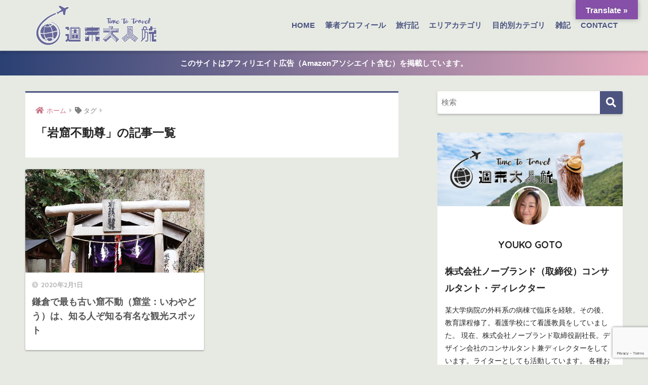

--- FILE ---
content_type: text/html; charset=UTF-8
request_url: https://www.yokogoto.net/tag/%E5%B2%A9%E7%AA%9F%E4%B8%8D%E5%8B%95%E5%B0%8A
body_size: 19849
content:
<!doctype html>
<html lang="ja">
<head>
  <meta charset="utf-8">
  <meta http-equiv="X-UA-Compatible" content="IE=edge">
  <meta name="HandheldFriendly" content="True">
  <meta name="MobileOptimized" content="320">
  <meta name="viewport" content="width=device-width, initial-scale=1, viewport-fit=cover"/>
  <meta name="msapplication-TileColor" content="#4d5480">
  <meta name="theme-color" content="#4d5480">
  <link rel="pingback" href="https://www.yokogoto.net/xmlrpc.php">
  <title>「岩窟不動尊」の記事一覧 | 週末大人旅</title>
<meta name='robots' content='max-image-preview:large' />
<link rel='dns-prefetch' href='//translate.google.com' />
<link rel='dns-prefetch' href='//fonts.googleapis.com' />
<link rel='dns-prefetch' href='//use.fontawesome.com' />
<link rel="alternate" type="application/rss+xml" title="週末大人旅 &raquo; フィード" href="https://www.yokogoto.net/feed" />
<link rel="alternate" type="application/rss+xml" title="週末大人旅 &raquo; コメントフィード" href="https://www.yokogoto.net/comments/feed" />
<script type="text/javascript">
window._wpemojiSettings = {"baseUrl":"https:\/\/s.w.org\/images\/core\/emoji\/14.0.0\/72x72\/","ext":".png","svgUrl":"https:\/\/s.w.org\/images\/core\/emoji\/14.0.0\/svg\/","svgExt":".svg","source":{"concatemoji":"https:\/\/www.yokogoto.net\/wp-includes\/js\/wp-emoji-release.min.js?ver=6.3.7"}};
/*! This file is auto-generated */
!function(i,n){var o,s,e;function c(e){try{var t={supportTests:e,timestamp:(new Date).valueOf()};sessionStorage.setItem(o,JSON.stringify(t))}catch(e){}}function p(e,t,n){e.clearRect(0,0,e.canvas.width,e.canvas.height),e.fillText(t,0,0);var t=new Uint32Array(e.getImageData(0,0,e.canvas.width,e.canvas.height).data),r=(e.clearRect(0,0,e.canvas.width,e.canvas.height),e.fillText(n,0,0),new Uint32Array(e.getImageData(0,0,e.canvas.width,e.canvas.height).data));return t.every(function(e,t){return e===r[t]})}function u(e,t,n){switch(t){case"flag":return n(e,"\ud83c\udff3\ufe0f\u200d\u26a7\ufe0f","\ud83c\udff3\ufe0f\u200b\u26a7\ufe0f")?!1:!n(e,"\ud83c\uddfa\ud83c\uddf3","\ud83c\uddfa\u200b\ud83c\uddf3")&&!n(e,"\ud83c\udff4\udb40\udc67\udb40\udc62\udb40\udc65\udb40\udc6e\udb40\udc67\udb40\udc7f","\ud83c\udff4\u200b\udb40\udc67\u200b\udb40\udc62\u200b\udb40\udc65\u200b\udb40\udc6e\u200b\udb40\udc67\u200b\udb40\udc7f");case"emoji":return!n(e,"\ud83e\udef1\ud83c\udffb\u200d\ud83e\udef2\ud83c\udfff","\ud83e\udef1\ud83c\udffb\u200b\ud83e\udef2\ud83c\udfff")}return!1}function f(e,t,n){var r="undefined"!=typeof WorkerGlobalScope&&self instanceof WorkerGlobalScope?new OffscreenCanvas(300,150):i.createElement("canvas"),a=r.getContext("2d",{willReadFrequently:!0}),o=(a.textBaseline="top",a.font="600 32px Arial",{});return e.forEach(function(e){o[e]=t(a,e,n)}),o}function t(e){var t=i.createElement("script");t.src=e,t.defer=!0,i.head.appendChild(t)}"undefined"!=typeof Promise&&(o="wpEmojiSettingsSupports",s=["flag","emoji"],n.supports={everything:!0,everythingExceptFlag:!0},e=new Promise(function(e){i.addEventListener("DOMContentLoaded",e,{once:!0})}),new Promise(function(t){var n=function(){try{var e=JSON.parse(sessionStorage.getItem(o));if("object"==typeof e&&"number"==typeof e.timestamp&&(new Date).valueOf()<e.timestamp+604800&&"object"==typeof e.supportTests)return e.supportTests}catch(e){}return null}();if(!n){if("undefined"!=typeof Worker&&"undefined"!=typeof OffscreenCanvas&&"undefined"!=typeof URL&&URL.createObjectURL&&"undefined"!=typeof Blob)try{var e="postMessage("+f.toString()+"("+[JSON.stringify(s),u.toString(),p.toString()].join(",")+"));",r=new Blob([e],{type:"text/javascript"}),a=new Worker(URL.createObjectURL(r),{name:"wpTestEmojiSupports"});return void(a.onmessage=function(e){c(n=e.data),a.terminate(),t(n)})}catch(e){}c(n=f(s,u,p))}t(n)}).then(function(e){for(var t in e)n.supports[t]=e[t],n.supports.everything=n.supports.everything&&n.supports[t],"flag"!==t&&(n.supports.everythingExceptFlag=n.supports.everythingExceptFlag&&n.supports[t]);n.supports.everythingExceptFlag=n.supports.everythingExceptFlag&&!n.supports.flag,n.DOMReady=!1,n.readyCallback=function(){n.DOMReady=!0}}).then(function(){return e}).then(function(){var e;n.supports.everything||(n.readyCallback(),(e=n.source||{}).concatemoji?t(e.concatemoji):e.wpemoji&&e.twemoji&&(t(e.twemoji),t(e.wpemoji)))}))}((window,document),window._wpemojiSettings);
</script>
<!-- yokogoto.net is managing ads with Advanced Ads 1.47.5 --><script id="yokog-ready">
			window.advanced_ads_ready=function(e,a){a=a||"complete";var d=function(e){return"interactive"===a?"loading"!==e:"complete"===e};d(document.readyState)?e():document.addEventListener("readystatechange",(function(a){d(a.target.readyState)&&e()}),{once:"interactive"===a})},window.advanced_ads_ready_queue=window.advanced_ads_ready_queue||[];		</script>
		<style type="text/css">
img.wp-smiley,
img.emoji {
	display: inline !important;
	border: none !important;
	box-shadow: none !important;
	height: 1em !important;
	width: 1em !important;
	margin: 0 0.07em !important;
	vertical-align: -0.1em !important;
	background: none !important;
	padding: 0 !important;
}
</style>
	<link rel='stylesheet' id='sng-stylesheet-css' href='https://www.yokogoto.net/wp-content/themes/sango-theme/style.css?ver2_19_6' type='text/css' media='all' />
<link rel='stylesheet' id='sng-option-css' href='https://www.yokogoto.net/wp-content/themes/sango-theme/entry-option.css?ver2_19_6' type='text/css' media='all' />
<link rel='stylesheet' id='sng-googlefonts-css' href='https://fonts.googleapis.com/css?family=Quicksand%3A500%2C700&#038;display=swap' type='text/css' media='all' />
<link rel='stylesheet' id='sng-fontawesome-css' href='https://use.fontawesome.com/releases/v5.11.2/css/all.css' type='text/css' media='all' />
<link rel='stylesheet' id='sbi_styles-css' href='https://www.yokogoto.net/wp-content/plugins/instagram-feed/css/sbi-styles.min.css' type='text/css' media='all' />
<link rel='stylesheet' id='wp-block-library-css' href='https://www.yokogoto.net/wp-includes/css/dist/block-library/style.min.css?ver=6.3.7' type='text/css' media='all' />
<link rel='stylesheet' id='sango_theme_gutenberg-style-css' href='https://www.yokogoto.net/wp-content/plugins/sango-theme-gutenberg/dist/build/style-blocks.css?version=1.69.14' type='text/css' media='all' />
<style id='sango_theme_gutenberg-style-inline-css' type='text/css'>
.is-style-sango-list-main-color li:before { background-color: #4d5480; }.is-style-sango-list-accent-color li:before { background-color: #e5abbe; }.sgb-label-main-c { background-color: #4d5480; }.sgb-label-accent-c { background-color: #e5abbe; }
</style>
<style id='classic-theme-styles-inline-css' type='text/css'>
/*! This file is auto-generated */
.wp-block-button__link{color:#fff;background-color:#32373c;border-radius:9999px;box-shadow:none;text-decoration:none;padding:calc(.667em + 2px) calc(1.333em + 2px);font-size:1.125em}.wp-block-file__button{background:#32373c;color:#fff;text-decoration:none}
</style>
<style id='global-styles-inline-css' type='text/css'>
body{--wp--preset--color--black: #000000;--wp--preset--color--cyan-bluish-gray: #abb8c3;--wp--preset--color--white: #ffffff;--wp--preset--color--pale-pink: #f78da7;--wp--preset--color--vivid-red: #cf2e2e;--wp--preset--color--luminous-vivid-orange: #ff6900;--wp--preset--color--luminous-vivid-amber: #fcb900;--wp--preset--color--light-green-cyan: #7bdcb5;--wp--preset--color--vivid-green-cyan: #00d084;--wp--preset--color--pale-cyan-blue: #8ed1fc;--wp--preset--color--vivid-cyan-blue: #0693e3;--wp--preset--color--vivid-purple: #9b51e0;--wp--preset--color--sango-main: #4d5480;--wp--preset--color--sango-pastel: #e8d3d1;--wp--preset--color--sango-accent: #e5abbe;--wp--preset--color--sango-black: #333;--wp--preset--color--sango-gray: gray;--wp--preset--color--sango-silver: whitesmoke;--wp--preset--gradient--vivid-cyan-blue-to-vivid-purple: linear-gradient(135deg,rgba(6,147,227,1) 0%,rgb(155,81,224) 100%);--wp--preset--gradient--light-green-cyan-to-vivid-green-cyan: linear-gradient(135deg,rgb(122,220,180) 0%,rgb(0,208,130) 100%);--wp--preset--gradient--luminous-vivid-amber-to-luminous-vivid-orange: linear-gradient(135deg,rgba(252,185,0,1) 0%,rgba(255,105,0,1) 100%);--wp--preset--gradient--luminous-vivid-orange-to-vivid-red: linear-gradient(135deg,rgba(255,105,0,1) 0%,rgb(207,46,46) 100%);--wp--preset--gradient--very-light-gray-to-cyan-bluish-gray: linear-gradient(135deg,rgb(238,238,238) 0%,rgb(169,184,195) 100%);--wp--preset--gradient--cool-to-warm-spectrum: linear-gradient(135deg,rgb(74,234,220) 0%,rgb(151,120,209) 20%,rgb(207,42,186) 40%,rgb(238,44,130) 60%,rgb(251,105,98) 80%,rgb(254,248,76) 100%);--wp--preset--gradient--blush-light-purple: linear-gradient(135deg,rgb(255,206,236) 0%,rgb(152,150,240) 100%);--wp--preset--gradient--blush-bordeaux: linear-gradient(135deg,rgb(254,205,165) 0%,rgb(254,45,45) 50%,rgb(107,0,62) 100%);--wp--preset--gradient--luminous-dusk: linear-gradient(135deg,rgb(255,203,112) 0%,rgb(199,81,192) 50%,rgb(65,88,208) 100%);--wp--preset--gradient--pale-ocean: linear-gradient(135deg,rgb(255,245,203) 0%,rgb(182,227,212) 50%,rgb(51,167,181) 100%);--wp--preset--gradient--electric-grass: linear-gradient(135deg,rgb(202,248,128) 0%,rgb(113,206,126) 100%);--wp--preset--gradient--midnight: linear-gradient(135deg,rgb(2,3,129) 0%,rgb(40,116,252) 100%);--wp--preset--font-size--small: 13px;--wp--preset--font-size--medium: 20px;--wp--preset--font-size--large: 36px;--wp--preset--font-size--x-large: 42px;--wp--preset--spacing--20: 0.44rem;--wp--preset--spacing--30: 0.67rem;--wp--preset--spacing--40: 1rem;--wp--preset--spacing--50: 1.5rem;--wp--preset--spacing--60: 2.25rem;--wp--preset--spacing--70: 3.38rem;--wp--preset--spacing--80: 5.06rem;--wp--preset--shadow--natural: 6px 6px 9px rgba(0, 0, 0, 0.2);--wp--preset--shadow--deep: 12px 12px 50px rgba(0, 0, 0, 0.4);--wp--preset--shadow--sharp: 6px 6px 0px rgba(0, 0, 0, 0.2);--wp--preset--shadow--outlined: 6px 6px 0px -3px rgba(255, 255, 255, 1), 6px 6px rgba(0, 0, 0, 1);--wp--preset--shadow--crisp: 6px 6px 0px rgba(0, 0, 0, 1);}:where(.is-layout-flex){gap: 0.5em;}:where(.is-layout-grid){gap: 0.5em;}body .is-layout-flow > .alignleft{float: left;margin-inline-start: 0;margin-inline-end: 2em;}body .is-layout-flow > .alignright{float: right;margin-inline-start: 2em;margin-inline-end: 0;}body .is-layout-flow > .aligncenter{margin-left: auto !important;margin-right: auto !important;}body .is-layout-constrained > .alignleft{float: left;margin-inline-start: 0;margin-inline-end: 2em;}body .is-layout-constrained > .alignright{float: right;margin-inline-start: 2em;margin-inline-end: 0;}body .is-layout-constrained > .aligncenter{margin-left: auto !important;margin-right: auto !important;}body .is-layout-constrained > :where(:not(.alignleft):not(.alignright):not(.alignfull)){max-width: var(--wp--style--global--content-size);margin-left: auto !important;margin-right: auto !important;}body .is-layout-constrained > .alignwide{max-width: var(--wp--style--global--wide-size);}body .is-layout-flex{display: flex;}body .is-layout-flex{flex-wrap: wrap;align-items: center;}body .is-layout-flex > *{margin: 0;}body .is-layout-grid{display: grid;}body .is-layout-grid > *{margin: 0;}:where(.wp-block-columns.is-layout-flex){gap: 2em;}:where(.wp-block-columns.is-layout-grid){gap: 2em;}:where(.wp-block-post-template.is-layout-flex){gap: 1.25em;}:where(.wp-block-post-template.is-layout-grid){gap: 1.25em;}.has-black-color{color: var(--wp--preset--color--black) !important;}.has-cyan-bluish-gray-color{color: var(--wp--preset--color--cyan-bluish-gray) !important;}.has-white-color{color: var(--wp--preset--color--white) !important;}.has-pale-pink-color{color: var(--wp--preset--color--pale-pink) !important;}.has-vivid-red-color{color: var(--wp--preset--color--vivid-red) !important;}.has-luminous-vivid-orange-color{color: var(--wp--preset--color--luminous-vivid-orange) !important;}.has-luminous-vivid-amber-color{color: var(--wp--preset--color--luminous-vivid-amber) !important;}.has-light-green-cyan-color{color: var(--wp--preset--color--light-green-cyan) !important;}.has-vivid-green-cyan-color{color: var(--wp--preset--color--vivid-green-cyan) !important;}.has-pale-cyan-blue-color{color: var(--wp--preset--color--pale-cyan-blue) !important;}.has-vivid-cyan-blue-color{color: var(--wp--preset--color--vivid-cyan-blue) !important;}.has-vivid-purple-color{color: var(--wp--preset--color--vivid-purple) !important;}.has-black-background-color{background-color: var(--wp--preset--color--black) !important;}.has-cyan-bluish-gray-background-color{background-color: var(--wp--preset--color--cyan-bluish-gray) !important;}.has-white-background-color{background-color: var(--wp--preset--color--white) !important;}.has-pale-pink-background-color{background-color: var(--wp--preset--color--pale-pink) !important;}.has-vivid-red-background-color{background-color: var(--wp--preset--color--vivid-red) !important;}.has-luminous-vivid-orange-background-color{background-color: var(--wp--preset--color--luminous-vivid-orange) !important;}.has-luminous-vivid-amber-background-color{background-color: var(--wp--preset--color--luminous-vivid-amber) !important;}.has-light-green-cyan-background-color{background-color: var(--wp--preset--color--light-green-cyan) !important;}.has-vivid-green-cyan-background-color{background-color: var(--wp--preset--color--vivid-green-cyan) !important;}.has-pale-cyan-blue-background-color{background-color: var(--wp--preset--color--pale-cyan-blue) !important;}.has-vivid-cyan-blue-background-color{background-color: var(--wp--preset--color--vivid-cyan-blue) !important;}.has-vivid-purple-background-color{background-color: var(--wp--preset--color--vivid-purple) !important;}.has-black-border-color{border-color: var(--wp--preset--color--black) !important;}.has-cyan-bluish-gray-border-color{border-color: var(--wp--preset--color--cyan-bluish-gray) !important;}.has-white-border-color{border-color: var(--wp--preset--color--white) !important;}.has-pale-pink-border-color{border-color: var(--wp--preset--color--pale-pink) !important;}.has-vivid-red-border-color{border-color: var(--wp--preset--color--vivid-red) !important;}.has-luminous-vivid-orange-border-color{border-color: var(--wp--preset--color--luminous-vivid-orange) !important;}.has-luminous-vivid-amber-border-color{border-color: var(--wp--preset--color--luminous-vivid-amber) !important;}.has-light-green-cyan-border-color{border-color: var(--wp--preset--color--light-green-cyan) !important;}.has-vivid-green-cyan-border-color{border-color: var(--wp--preset--color--vivid-green-cyan) !important;}.has-pale-cyan-blue-border-color{border-color: var(--wp--preset--color--pale-cyan-blue) !important;}.has-vivid-cyan-blue-border-color{border-color: var(--wp--preset--color--vivid-cyan-blue) !important;}.has-vivid-purple-border-color{border-color: var(--wp--preset--color--vivid-purple) !important;}.has-vivid-cyan-blue-to-vivid-purple-gradient-background{background: var(--wp--preset--gradient--vivid-cyan-blue-to-vivid-purple) !important;}.has-light-green-cyan-to-vivid-green-cyan-gradient-background{background: var(--wp--preset--gradient--light-green-cyan-to-vivid-green-cyan) !important;}.has-luminous-vivid-amber-to-luminous-vivid-orange-gradient-background{background: var(--wp--preset--gradient--luminous-vivid-amber-to-luminous-vivid-orange) !important;}.has-luminous-vivid-orange-to-vivid-red-gradient-background{background: var(--wp--preset--gradient--luminous-vivid-orange-to-vivid-red) !important;}.has-very-light-gray-to-cyan-bluish-gray-gradient-background{background: var(--wp--preset--gradient--very-light-gray-to-cyan-bluish-gray) !important;}.has-cool-to-warm-spectrum-gradient-background{background: var(--wp--preset--gradient--cool-to-warm-spectrum) !important;}.has-blush-light-purple-gradient-background{background: var(--wp--preset--gradient--blush-light-purple) !important;}.has-blush-bordeaux-gradient-background{background: var(--wp--preset--gradient--blush-bordeaux) !important;}.has-luminous-dusk-gradient-background{background: var(--wp--preset--gradient--luminous-dusk) !important;}.has-pale-ocean-gradient-background{background: var(--wp--preset--gradient--pale-ocean) !important;}.has-electric-grass-gradient-background{background: var(--wp--preset--gradient--electric-grass) !important;}.has-midnight-gradient-background{background: var(--wp--preset--gradient--midnight) !important;}.has-small-font-size{font-size: var(--wp--preset--font-size--small) !important;}.has-medium-font-size{font-size: var(--wp--preset--font-size--medium) !important;}.has-large-font-size{font-size: var(--wp--preset--font-size--large) !important;}.has-x-large-font-size{font-size: var(--wp--preset--font-size--x-large) !important;}
.wp-block-navigation a:where(:not(.wp-element-button)){color: inherit;}
:where(.wp-block-post-template.is-layout-flex){gap: 1.25em;}:where(.wp-block-post-template.is-layout-grid){gap: 1.25em;}
:where(.wp-block-columns.is-layout-flex){gap: 2em;}:where(.wp-block-columns.is-layout-grid){gap: 2em;}
.wp-block-pullquote{font-size: 1.5em;line-height: 1.6;}
</style>
<link rel='stylesheet' id='contact-form-7-css' href='https://www.yokogoto.net/wp-content/plugins/contact-form-7/includes/css/styles.css' type='text/css' media='all' />
<link rel='stylesheet' id='google-language-translator-css' href='https://www.yokogoto.net/wp-content/plugins/google-language-translator/css/style.css' type='text/css' media='' />
<link rel='stylesheet' id='glt-toolbar-styles-css' href='https://www.yokogoto.net/wp-content/plugins/google-language-translator/css/toolbar.css' type='text/css' media='' />
<link rel='stylesheet' id='child-style-css' href='https://www.yokogoto.net/wp-content/themes/sango-theme-child/style.css' type='text/css' media='all' />
<script type='text/javascript' src='https://www.yokogoto.net/wp-includes/js/jquery/jquery.min.js?ver=3.7.0' id='jquery-core-js'></script>
<script type='text/javascript' src='https://www.yokogoto.net/wp-includes/js/jquery/jquery-migrate.min.js?ver=3.4.1' id='jquery-migrate-js'></script>
<link rel="https://api.w.org/" href="https://www.yokogoto.net/wp-json/" /><link rel="alternate" type="application/json" href="https://www.yokogoto.net/wp-json/wp/v2/tags/115" /><link rel="EditURI" type="application/rsd+xml" title="RSD" href="https://www.yokogoto.net/xmlrpc.php?rsd" />
<style>p.hello{font-size:12px;color:darkgray;}#google_language_translator,#flags{text-align:left;}#google_language_translator{clear:both;}#flags{width:165px;}#flags a{display:inline-block;margin-right:2px;}#google_language_translator{width:auto!important;}div.skiptranslate.goog-te-gadget{display:inline!important;}.goog-tooltip{display: none!important;}.goog-tooltip:hover{display: none!important;}.goog-text-highlight{background-color:transparent!important;border:none!important;box-shadow:none!important;}#google_language_translator select.goog-te-combo{color:#32373c;}#google_language_translator{color:transparent;}body{top:0px!important;}#goog-gt-{display:none!important;}#glt-translate-trigger{bottom:auto;top:0;}.tool-container.tool-top{top:50px!important;bottom:auto!important;}.tool-container.tool-top .arrow{border-color:transparent transparent #d0cbcb; top:-14px;}#glt-translate-trigger > span{color:#ffffff;}#glt-translate-trigger{background:#8650a8;}.goog-te-gadget .goog-te-combo{width:100%;}</style><meta name="robots" content="noindex,follow" /><meta property="og:title" content="岩窟不動尊" />
<meta property="og:description" content="" />
<meta property="og:type" content="article" />
<meta property="og:url" content="https://www.yokogoto.net/travel/18128.html" />
<meta property="og:image" content="https://www.yokogoto.net/wp-content/uploads/2022/05/head.png" />
<meta name="thumbnail" content="https://www.yokogoto.net/wp-content/uploads/2022/05/head.png" />
<meta property="og:site_name" content="週末大人旅" />
<meta name="twitter:card" content="summary_large_image" />
<!-- gtag.js -->
<script async src="https://www.googletagmanager.com/gtag/js?id=UA-8634033-51"></script>
<script>
  window.dataLayer = window.dataLayer || [];
  function gtag(){dataLayer.push(arguments);}
  gtag('js', new Date());
  gtag('config', 'UA-8634033-51');
</script>
<noscript><style>.lazyload[data-src]{display:none !important;}</style></noscript><style>.lazyload{background-image:none !important;}.lazyload:before{background-image:none !important;}</style><style type="text/css" id="custom-background-css">
body.custom-background { background-color: #e6eae3; }
</style>
	<link rel="icon" href="https://www.yokogoto.net/wp-content/uploads/2022/05/cropped-favicon2-32x32.png" sizes="32x32" />
<link rel="icon" href="https://www.yokogoto.net/wp-content/uploads/2022/05/cropped-favicon2-192x192.png" sizes="192x192" />
<link rel="apple-touch-icon" href="https://www.yokogoto.net/wp-content/uploads/2022/05/cropped-favicon2-180x180.png" />
<meta name="msapplication-TileImage" content="https://www.yokogoto.net/wp-content/uploads/2022/05/cropped-favicon2-270x270.png" />
<style> a{color:#c97586}.main-c, .has-sango-main-color{color:#4d5480}.main-bc, .has-sango-main-background-color{background-color:#4d5480}.main-bdr, #inner-content .main-bdr{border-color:#4d5480}.pastel-c, .has-sango-pastel-color{color:#e8d3d1}.pastel-bc, .has-sango-pastel-background-color, #inner-content .pastel-bc{background-color:#e8d3d1}.accent-c, .has-sango-accent-color{color:#e5abbe}.accent-bc, .has-sango-accent-background-color{background-color:#e5abbe}.header, #footer-menu, .drawer__title{background-color:#e6eae3}#logo a{color:#969696}.desktop-nav li a , .mobile-nav li a, #footer-menu a, #drawer__open, .header-search__open, .copyright, .drawer__title{color:#4d5480}.drawer__title .close span, .drawer__title .close span:before{background:#4d5480}.desktop-nav li:after{background:#4d5480}.mobile-nav .current-menu-item{border-bottom-color:#4d5480}.widgettitle, .sidebar .wp-block-group h2, .drawer .wp-block-group h2{color:#ffffff;background-color:#4d5480}.footer, .footer-block{background-color:#d3cbc6}.footer-block, .footer, .footer a, .footer .widget ul li a{color:#3c3c3c}#toc_container .toc_title, .entry-content .ez-toc-title-container, #footer_menu .raised, .pagination a, .pagination span, #reply-title:before, .entry-content blockquote:before, .main-c-before li:before, .main-c-b:before{color:#4d5480}.searchform__submit, .footer-block .wp-block-search .wp-block-search__button, .sidebar .wp-block-search .wp-block-search__button, .footer .wp-block-search .wp-block-search__button, .drawer .wp-block-search .wp-block-search__button, #toc_container .toc_title:before, .ez-toc-title-container:before, .cat-name, .pre_tag > span, .pagination .current, .post-page-numbers.current, #submit, .withtag_list > span, .main-bc-before li:before{background-color:#4d5480}#toc_container, #ez-toc-container, .entry-content h3, .li-mainbdr ul, .li-mainbdr ol{border-color:#4d5480}.search-title i, .acc-bc-before li:before{background:#e5abbe}.li-accentbdr ul, .li-accentbdr ol{border-color:#e5abbe}.pagination a:hover, .li-pastelbc ul, .li-pastelbc ol{background:#e8d3d1}body{font-size:100%}@media only screen and (min-width:481px){body{font-size:100%}}@media only screen and (min-width:1030px){body{font-size:96%}}.totop{background:#5ba9f7}.header-info a{color:#FFF;background:linear-gradient(95deg, #2a4073, #e5abbe)}.fixed-menu ul{background:#4d5480}.fixed-menu a{color:#ffffff}.fixed-menu .current-menu-item a, .fixed-menu ul li a.active{color:#e5abbe}.post-tab{background:#FFF}.post-tab > div{color:#666666}.post-tab > div.tab-active{background:linear-gradient(45deg, #2a4073, #e5abbe)}body{font-family:"Helvetica", "Arial", "Hiragino Kaku Gothic ProN", "Hiragino Sans", YuGothic, "Yu Gothic", "メイリオ", Meiryo, sans-serif;}.dfont{font-family:"Quicksand","Helvetica", "Arial", "Hiragino Kaku Gothic ProN", "Hiragino Sans", YuGothic, "Yu Gothic", "メイリオ", Meiryo, sans-serif;}.body_bc{background-color:e6eae3}@media only screen and (min-width:769px){#logo{height:100px;line-height:100px}#logo img{height:100px}.desktop-nav li a{height:100px;line-height:100px}}</style></head>
<body class="archive tag tag-115 custom-background wp-custom-logo fa5 aa-prefix-yokog-">
    <div id="container">
    <header class="header">
            <div id="inner-header" class="wrap cf">
    <div id="logo" class="header-logo h1 dfont">
    <a href="https://www.yokogoto.net" class="header-logo__link">
              <img src="https://www.yokogoto.net/wp-content/uploads/2023/11/logo7.png" alt="週末大人旅" width="500" height="160" class="header-logo__img">
                </a>
  </div>
  <div class="header-search">
      <label class="header-search__open" for="header-search-input"><i class="fas fa-search" aria-hidden="true"></i></label>
    <input type="checkbox" class="header-search__input" id="header-search-input" onclick="document.querySelector('.header-search__modal .searchform__input').focus()">
  <label class="header-search__close" for="header-search-input"></label>
  <div class="header-search__modal">
    <form role="search" method="get" class="searchform" action="https://www.yokogoto.net/">
  <div>
    <input type="search" class="searchform__input" name="s" value="" placeholder="検索" />
    <button type="submit" class="searchform__submit" aria-label="検索"><i class="fas fa-search" aria-hidden="true"></i></button>
  </div>
</form>  </div>
</div>  <nav class="desktop-nav clearfix"><ul id="menu-menu-1" class="menu"><li id="menu-item-22996" class="menu-item menu-item-type-custom menu-item-object-custom menu-item-home menu-item-22996"><a href="https://www.yokogoto.net/">HOME</a></li>
<li id="menu-item-22925" class="menu-item menu-item-type-post_type menu-item-object-page menu-item-22925"><a href="https://www.yokogoto.net/profile">筆者プロフィール</a></li>
<li id="menu-item-10385" class="menu-item menu-item-type-custom menu-item-object-custom menu-item-has-children menu-item-10385"><a href="#">旅行記</a>
<ul class="sub-menu">
	<li id="menu-item-10388" class="menu-item menu-item-type-taxonomy menu-item-object-category menu-item-10388"><a href="https://www.yokogoto.net/category/travel">全ての旅行記</a></li>
	<li id="menu-item-27735" class="menu-item menu-item-type-taxonomy menu-item-object-category menu-item-27735"><a href="https://www.yokogoto.net/category/bando">坂東三十三観音</a></li>
	<li id="menu-item-21251" class="menu-item menu-item-type-taxonomy menu-item-object-category menu-item-21251"><a href="https://www.yokogoto.net/category/13butsu">鎌倉十三仏巡拝</a></li>
</ul>
</li>
<li id="menu-item-36831" class="menu-item menu-item-type-custom menu-item-object-custom menu-item-has-children menu-item-36831"><a href="#">エリアカテゴリ</a>
<ul class="sub-menu">
	<li id="menu-item-38839" class="menu-item menu-item-type-custom menu-item-object-custom menu-item-38839"><a href="https://www.yokogoto.net/tag/kanagawa">かながわの景勝50選</a></li>
	<li id="menu-item-38238" class="menu-item menu-item-type-custom menu-item-object-custom menu-item-38238"><a href="https://www.yokogoto.net/tag/yokohama">横浜・みなとみらい</a></li>
	<li id="menu-item-37743" class="menu-item menu-item-type-custom menu-item-object-custom menu-item-37743"><a href="https://www.yokogoto.net/tag/kamakura">鎌倉・江ノ島・湘南</a></li>
	<li id="menu-item-36823" class="menu-item menu-item-type-custom menu-item-object-custom menu-item-36823"><a href="https://www.yokogoto.net/tag/miura_hantou">横須賀・浦賀・三浦</a></li>
	<li id="menu-item-36827" class="menu-item menu-item-type-custom menu-item-object-custom menu-item-36827"><a href="https://www.yokogoto.net/tag/hakone">箱根</a></li>
	<li id="menu-item-36826" class="menu-item menu-item-type-custom menu-item-object-custom menu-item-36826"><a href="https://www.yokogoto.net/tag/izu">伊豆半島</a></li>
	<li id="menu-item-39229" class="menu-item menu-item-type-custom menu-item-object-custom menu-item-39229"><a href="https://www.yokogoto.net/tag/mtfuji">富士山</a></li>
	<li id="menu-item-39671" class="menu-item menu-item-type-custom menu-item-object-custom menu-item-39671"><a href="https://www.yokogoto.net/tag/chiba">千葉県</a></li>
	<li id="menu-item-39589" class="menu-item menu-item-type-custom menu-item-object-custom menu-item-39589"><a href="https://www.yokogoto.net/tag/ibaraki">茨城県</a></li>
	<li id="menu-item-36828" class="menu-item menu-item-type-custom menu-item-object-custom menu-item-36828"><a href="https://www.yokogoto.net/tag/gunma">群馬県</a></li>
	<li id="menu-item-36829" class="menu-item menu-item-type-custom menu-item-object-custom menu-item-36829"><a href="https://www.yokogoto.net/tag/aomori">青森県</a></li>
	<li id="menu-item-36830" class="menu-item menu-item-type-custom menu-item-object-custom menu-item-36830"><a href="https://www.yokogoto.net/tag/iwateken">岩手県</a></li>
</ul>
</li>
<li id="menu-item-37132" class="menu-item menu-item-type-custom menu-item-object-custom menu-item-has-children menu-item-37132"><a href="#">目的別カテゴリ</a>
<ul class="sub-menu">
	<li id="menu-item-37131" class="menu-item menu-item-type-custom menu-item-object-custom menu-item-37131"><a href="https://www.yokogoto.net/tag/hiking">ハイキング</a></li>
</ul>
</li>
<li id="menu-item-33606" class="menu-item menu-item-type-taxonomy menu-item-object-category menu-item-33606"><a href="https://www.yokogoto.net/category/holiday">雑記</a></li>
<li id="menu-item-22923" class="menu-item menu-item-type-post_type menu-item-object-page menu-item-22923"><a href="https://www.yokogoto.net/contact">CONTACT</a></li>
</ul></nav></div>
    </header>
      <div class="header-info ">
    <a href="">
      このサイトはアフィリエイト広告（Amazonアソシエイト含む）を掲載しています。    </a>
  </div>
  <div id="content">
    <div id="inner-content" class="wrap cf">
      <main id="main" class="m-all t-2of3 d-5of7 cf" role="main">
        <div id="archive_header" class="archive-header main-bdr">
  <nav id="breadcrumb" class="breadcrumb"><ul itemscope itemtype="http://schema.org/BreadcrumbList"><li itemprop="itemListElement" itemscope itemtype="http://schema.org/ListItem"><a href="https://www.yokogoto.net" itemprop="item"><span itemprop="name">ホーム</span></a><meta itemprop="position" content="1" /></li><li><i class="fa fa-tag"></i> タグ</li></ul></nav>      <h1>
      「岩窟不動尊」の記事一覧    </h1>
    </div>    <div class="cardtype cf">
        <article class="cardtype__article">
    <a class="cardtype__link" href="https://www.yokogoto.net/travel/18128.html">
      <p class="cardtype__img">
        <img src="https://www.yokogoto.net/wp-content/uploads/2020/02/IMG_1143.jpg" alt="鎌倉で最も古い窟不動（窟堂：いわやどう）は、知る人ぞ知る有名な観光スポット"  width="520" height="300" />
      </p>
      <div class="cardtype__article-info">
        <time class="pubdate entry-time dfont" itemprop="datePublished" datetime="2020-02-01">2020年2月1日</time>        <h2>鎌倉で最も古い窟不動（窟堂：いわやどう）は、知る人ぞ知る有名な観光スポット</h2>
      </div>
    </a>
    </article>
    </div>
      </main>
        <div id="sidebar1" class="sidebar m-all t-1of3 d-2of7 last-col cf" role="complementary">
    <aside class="insidesp">
              <div id="notfix" class="normal-sidebar">
          <div id="search-2" class="widget widget_search"><form role="search" method="get" class="searchform" action="https://www.yokogoto.net/">
  <div>
    <input type="search" class="searchform__input" name="s" value="" placeholder="検索" />
    <button type="submit" class="searchform__submit" aria-label="検索"><i class="fas fa-search" aria-hidden="true"></i></button>
  </div>
</form></div><div id="block-10" class="widget widget_block">    <div class="widget my_profile">
      <div class="yourprofile">
        <div class="profile-background">
          <img decoding="async" src="https://www.yokogoto.net/wp-content/uploads/2023/11/side.jpg" width="1000" height="395">
        </div>
        <div class="profile-img">
          <img decoding="async" src="https://www.yokogoto.net/wp-content/uploads/2022/05/profile2.jpg" width="80" height="80">
        </div>
        <p class="yourname dfont">YOUKO GOTO<br></p>
      </div>
      <div class="profile-content profile-content--manual">
                  <p>

<p><strong><span class="big">株式会社ノーブランド（取締役）コンサルタント・ディレクター</span></strong></p>



<p>某大学病院の外科系の病棟で臨床を経験。その後、教育課程修了。看護学校にて看護教員をしていました。 現在、株式会社ノーブランド取締役副社長。デザイン会社のコンサルタント兼ディレクターをしています。ライターとしても活動しています。&nbsp;各種お問い合わせは<a href="https://www.yokogoto.net/contact">こちら</a>よりお寄せください。</p>



<ul class="wp-block-social-links aligncenter is-layout-flex wp-block-social-links-is-layout-flex"><li class="wp-social-link wp-social-link-twitter  wp-block-social-link"><a href="https://twitter.com/yoko_mind" class="wp-block-social-link-anchor"><svg width="24" height="24" viewBox="0 0 24 24" version="1.1" xmlns="http://www.w3.org/2000/svg" aria-hidden="true" focusable="false"><path d="M22.23,5.924c-0.736,0.326-1.527,0.547-2.357,0.646c0.847-0.508,1.498-1.312,1.804-2.27 c-0.793,0.47-1.671,0.812-2.606,0.996C18.324,4.498,17.257,4,16.077,4c-2.266,0-4.103,1.837-4.103,4.103 c0,0.322,0.036,0.635,0.106,0.935C8.67,8.867,5.647,7.234,3.623,4.751C3.27,5.357,3.067,6.062,3.067,6.814 c0,1.424,0.724,2.679,1.825,3.415c-0.673-0.021-1.305-0.206-1.859-0.513c0,0.017,0,0.034,0,0.052c0,1.988,1.414,3.647,3.292,4.023 c-0.344,0.094-0.707,0.144-1.081,0.144c-0.264,0-0.521-0.026-0.772-0.074c0.522,1.63,2.038,2.816,3.833,2.85 c-1.404,1.1-3.174,1.756-5.096,1.756c-0.331,0-0.658-0.019-0.979-0.057c1.816,1.164,3.973,1.843,6.29,1.843 c7.547,0,11.675-6.252,11.675-11.675c0-0.178-0.004-0.355-0.012-0.531C20.985,7.47,21.68,6.747,22.23,5.924z"></path></svg><span class="wp-block-social-link-label screen-reader-text">Twitter</span></a></li>

<li class="wp-social-link wp-social-link-facebook  wp-block-social-link"><a href="https://www.facebook.com/yoko.gotoh" class="wp-block-social-link-anchor"><svg width="24" height="24" viewBox="0 0 24 24" version="1.1" xmlns="http://www.w3.org/2000/svg" aria-hidden="true" focusable="false"><path d="M12 2C6.5 2 2 6.5 2 12c0 5 3.7 9.1 8.4 9.9v-7H7.9V12h2.5V9.8c0-2.5 1.5-3.9 3.8-3.9 1.1 0 2.2.2 2.2.2v2.5h-1.3c-1.2 0-1.6.8-1.6 1.6V12h2.8l-.4 2.9h-2.3v7C18.3 21.1 22 17 22 12c0-5.5-4.5-10-10-10z"></path></svg><span class="wp-block-social-link-label screen-reader-text">Facebook</span></a></li>

<li class="wp-social-link wp-social-link-instagram  wp-block-social-link"><a href="https://www.instagram.com/yokogoto/" class="wp-block-social-link-anchor"><svg width="24" height="24" viewBox="0 0 24 24" version="1.1" xmlns="http://www.w3.org/2000/svg" aria-hidden="true" focusable="false"><path d="M12,4.622c2.403,0,2.688,0.009,3.637,0.052c0.877,0.04,1.354,0.187,1.671,0.31c0.42,0.163,0.72,0.358,1.035,0.673 c0.315,0.315,0.51,0.615,0.673,1.035c0.123,0.317,0.27,0.794,0.31,1.671c0.043,0.949,0.052,1.234,0.052,3.637 s-0.009,2.688-0.052,3.637c-0.04,0.877-0.187,1.354-0.31,1.671c-0.163,0.42-0.358,0.72-0.673,1.035 c-0.315,0.315-0.615,0.51-1.035,0.673c-0.317,0.123-0.794,0.27-1.671,0.31c-0.949,0.043-1.233,0.052-3.637,0.052 s-2.688-0.009-3.637-0.052c-0.877-0.04-1.354-0.187-1.671-0.31c-0.42-0.163-0.72-0.358-1.035-0.673 c-0.315-0.315-0.51-0.615-0.673-1.035c-0.123-0.317-0.27-0.794-0.31-1.671C4.631,14.688,4.622,14.403,4.622,12 s0.009-2.688,0.052-3.637c0.04-0.877,0.187-1.354,0.31-1.671c0.163-0.42,0.358-0.72,0.673-1.035 c0.315-0.315,0.615-0.51,1.035-0.673c0.317-0.123,0.794-0.27,1.671-0.31C9.312,4.631,9.597,4.622,12,4.622 M12,3 C9.556,3,9.249,3.01,8.289,3.054C7.331,3.098,6.677,3.25,6.105,3.472C5.513,3.702,5.011,4.01,4.511,4.511 c-0.5,0.5-0.808,1.002-1.038,1.594C3.25,6.677,3.098,7.331,3.054,8.289C3.01,9.249,3,9.556,3,12c0,2.444,0.01,2.751,0.054,3.711 c0.044,0.958,0.196,1.612,0.418,2.185c0.23,0.592,0.538,1.094,1.038,1.594c0.5,0.5,1.002,0.808,1.594,1.038 c0.572,0.222,1.227,0.375,2.185,0.418C9.249,20.99,9.556,21,12,21s2.751-0.01,3.711-0.054c0.958-0.044,1.612-0.196,2.185-0.418 c0.592-0.23,1.094-0.538,1.594-1.038c0.5-0.5,0.808-1.002,1.038-1.594c0.222-0.572,0.375-1.227,0.418-2.185 C20.99,14.751,21,14.444,21,12s-0.01-2.751-0.054-3.711c-0.044-0.958-0.196-1.612-0.418-2.185c-0.23-0.592-0.538-1.094-1.038-1.594 c-0.5-0.5-1.002-0.808-1.594-1.038c-0.572-0.222-1.227-0.375-2.185-0.418C14.751,3.01,14.444,3,12,3L12,3z M12,7.378 c-2.552,0-4.622,2.069-4.622,4.622S9.448,16.622,12,16.622s4.622-2.069,4.622-4.622S14.552,7.378,12,7.378z M12,15 c-1.657,0-3-1.343-3-3s1.343-3,3-3s3,1.343,3,3S13.657,15,12,15z M16.804,6.116c-0.596,0-1.08,0.484-1.08,1.08 s0.484,1.08,1.08,1.08c0.596,0,1.08-0.484,1.08-1.08S17.401,6.116,16.804,6.116z"></path></svg><span class="wp-block-social-link-label screen-reader-text">Instagram</span></a></li></ul>



<p class="wp-block-sgb-btn sng-align-center"><a style="background-color:#4d5480" class="btn cubic2 shadow raised" href="https://www.yokogoto.net/profile" target="_blank" rel="noopener noreferrer">Profile</a></p>



<p>LINE公式アカウント</p>



<p></p><center><a href="https://lin.ee/qtkH0A2"><img decoding="async" src="https://scdn.line-apps.com/n/line_add_friends/btn/ja.png" alt="友だち追加" height="36" border="0"></a></center><p></p>

</p>
              </div>
      
    </div>
    </div><div id="calendar-5" class="widget widget_calendar"><h4 class="widgettitle dfont has-fa-before">CALENDAR</h4><div id="calendar_wrap" class="calendar_wrap"><table id="wp-calendar" class="wp-calendar-table">
	<caption>2026年1月</caption>
	<thead>
	<tr>
		<th scope="col" title="月曜日">月</th>
		<th scope="col" title="火曜日">火</th>
		<th scope="col" title="水曜日">水</th>
		<th scope="col" title="木曜日">木</th>
		<th scope="col" title="金曜日">金</th>
		<th scope="col" title="土曜日">土</th>
		<th scope="col" title="日曜日">日</th>
	</tr>
	</thead>
	<tbody>
	<tr>
		<td colspan="3" class="pad">&nbsp;</td><td>1</td><td>2</td><td>3</td><td>4</td>
	</tr>
	<tr>
		<td>5</td><td>6</td><td>7</td><td>8</td><td>9</td><td>10</td><td>11</td>
	</tr>
	<tr>
		<td>12</td><td>13</td><td>14</td><td>15</td><td>16</td><td>17</td><td>18</td>
	</tr>
	<tr>
		<td>19</td><td>20</td><td>21</td><td>22</td><td id="today">23</td><td>24</td><td>25</td>
	</tr>
	<tr>
		<td>26</td><td>27</td><td>28</td><td>29</td><td>30</td><td>31</td>
		<td class="pad" colspan="1">&nbsp;</td>
	</tr>
	</tbody>
	</table><nav aria-label="前と次の月" class="wp-calendar-nav">
		<span class="wp-calendar-nav-prev"><a href="https://www.yokogoto.net/date/2023/10">&laquo; 10月</a></span>
		<span class="pad">&nbsp;</span>
		<span class="wp-calendar-nav-next">&nbsp;</span>
	</nav></div></div><div id="recent-posts-9" class="widget widget_recent_entries"><h4 class="widgettitle dfont has-fa-before">RECENT POSTS</h4>    <ul class="my-widget">
          <li>
        <a href="https://www.yokogoto.net/travel/34972.html">
                      <figure class="my-widget__img">
              <img width="160" height="160" src="https://www.yokogoto.net/wp-content/uploads/2023/10/mitake_02-160x160.jpg" alt="【青梅　御岳山ハイキング】渓流と２つの滝を巡る、初心者向け2時30分コースの見どころ" >
            </figure>
                    <div class="my-widget__text">【青梅　御岳山ハイキング】渓流と２つの滝を巡る、初心者向け2時30分コースの見どころ          </div>
        </a>
      </li>
          <li>
        <a href="https://www.yokogoto.net/travel/34632.html">
                      <figure class="my-widget__img">
              <img width="160" height="160" src="https://www.yokogoto.net/wp-content/uploads/2023/10/omuro-160x160.jpg" alt="【伊豆の大室山】リフトで登ると山頂は360°の絶景！おすすめの時期や周辺グルメをご紹介" >
            </figure>
                    <div class="my-widget__text">【伊豆の大室山】リフトで登ると山頂は360°の絶景！おすすめの時期や周辺グルメをご紹介          </div>
        </a>
      </li>
          <li>
        <a href="https://www.yokogoto.net/holiday/33649.html">
                      <figure class="my-widget__img">
              <img width="160" height="160" src="https://www.yokogoto.net/wp-content/uploads/2023/10/lomy-160x160.jpg" alt="プロテイン初心者が初めてのプロテインに挑戦。『のがちゃんねる』監修のソイプロテインが飲みやすい！" >
            </figure>
                    <div class="my-widget__text">プロテイン初心者が初めてのプロテインに挑戦。『のがちゃんねる』監修のソイプロテインが飲みやすい！          </div>
        </a>
      </li>
          <li>
        <a href="https://www.yokogoto.net/travel/33382.html">
                      <figure class="my-widget__img">
              <img width="160" height="160" src="https://www.yokogoto.net/wp-content/uploads/2022/06/IMG_0758-160x160.jpg" alt="【鎌倉　明月院】紫陽花のトンネルが美しすぎる" >
            </figure>
                    <div class="my-widget__text">【鎌倉　明月院】紫陽花のトンネルが美しすぎる          </div>
        </a>
      </li>
          <li>
        <a href="https://www.yokogoto.net/leo_cocco/33307.html">
                      <figure class="my-widget__img">
              <img width="160" height="160" src="https://www.yokogoto.net/wp-content/uploads/2022/06/leo_01-160x160.jpg" alt="【保護猫たちとの暮らし】３階から転落したショックで粗相をするようになった子猫の粗相が治るまで" >
            </figure>
                    <div class="my-widget__text">【保護猫たちとの暮らし】３階から転落したショックで粗相をするようになった子猫の粗相が治るまで          </div>
        </a>
      </li>
          <li>
        <a href="https://www.yokogoto.net/travel/33230.html">
                      <figure class="my-widget__img">
              <img width="160" height="160" src="https://www.yokogoto.net/wp-content/uploads/2022/05/kiritooshi_main-160x160.jpg" alt="【鎌倉ハイキング】鎌倉行ったらいかなきゃ損！手つかずの鎌倉の森を歩く大仏切通ハイキング（全長4km）" >
            </figure>
                    <div class="my-widget__text">【鎌倉ハイキング】鎌倉行ったらいかなきゃ損！手つかずの鎌倉の森を歩く大仏切通ハイキング（全長4km）          </div>
        </a>
      </li>
          <li>
        <a href="https://www.yokogoto.net/leo_cocco/33086.html">
                      <figure class="my-widget__img">
              <img width="160" height="160" src="https://www.yokogoto.net/wp-content/uploads/2022/05/leo_cocco05-160x160.jpg" alt="【保護猫を迎えたい】1年間で子猫にかかる動物病院の費用をまとめてみた" >
            </figure>
                    <div class="my-widget__text">【保護猫を迎えたい】1年間で子猫にかかる動物病院の費用をまとめてみた          </div>
        </a>
      </li>
          <li>
        <a href="https://www.yokogoto.net/leo_cocco/32907.html">
                      <figure class="my-widget__img">
              <img width="160" height="160" src="https://www.yokogoto.net/wp-content/uploads/2022/05/leo_cocco-160x160.jpg" alt="【保護猫たちとの暮らし】猫が教えてくれる家猫の幸せ" >
            </figure>
                    <div class="my-widget__text">【保護猫たちとの暮らし】猫が教えてくれる家猫の幸せ          </div>
        </a>
      </li>
          <li>
        <a href="https://www.yokogoto.net/travel/32842.html">
                      <figure class="my-widget__img">
              <img width="160" height="160" src="https://www.yokogoto.net/wp-content/uploads/2022/05/My-project-160x160.jpg" alt="【横須賀中央　オススメの観光スポット（１泊２日の旅）】案内人のナレーションが最高のYOKOSUKA軍港めぐりとヴェルニー公園、猿島" >
            </figure>
                    <div class="my-widget__text">【横須賀中央　オススメの観光スポット（１泊２日の旅）】案内人のナレーションが最高のYOKOSUKA軍港めぐりとヴェルニー公園、猿島          </div>
        </a>
      </li>
          <li>
        <a href="https://www.yokogoto.net/leo_cocco/22986.html">
                      <figure class="my-widget__img">
              <img width="160" height="160" src="https://www.yokogoto.net/wp-content/uploads/2022/02/cocco.jpg" alt="【猫を飼い始める人必見】子猫がバクバク食べる、グレインフリーのおやつ6選" >
            </figure>
                    <div class="my-widget__text">【猫を飼い始める人必見】子猫がバクバク食べる、グレインフリーのおやつ6選          </div>
        </a>
      </li>
        </ul>
    </div>    <div id="categories-4" class="widget widget_categories"><h4 class="widgettitle dfont has-fa-before">CATEGORY</h4>
			<ul>
					<li class="cat-item cat-item-37"><a href="https://www.yokogoto.net/category/gosyuin">ご朱印 <span class="entry-count dfont">72</span></a>
</li>
	<li class="cat-item cat-item-167"><a href="https://www.yokogoto.net/category/leo_cocco">保護猫 <span class="entry-count dfont">6</span></a>
</li>
	<li class="cat-item cat-item-86"><a href="https://www.yokogoto.net/category/bando">坂東三十三観音 <span class="entry-count dfont">22</span></a>
</li>
	<li class="cat-item cat-item-30"><a href="https://www.yokogoto.net/category/travel">旅行記 <span class="entry-count dfont">142</span></a>
</li>
	<li class="cat-item cat-item-157"><a href="https://www.yokogoto.net/category/13butsu">鎌倉十三仏霊場 <span class="entry-count dfont">2</span></a>
</li>
	<li class="cat-item cat-item-22"><a href="https://www.yokogoto.net/category/holiday">雑記 <span class="entry-count dfont">14</span></a>
</li>
			</ul>

			</div><div id="archives-2" class="widget widget_archive"><h4 class="widgettitle dfont has-fa-before">アーカイブ</h4>		<label class="screen-reader-text" for="archives-dropdown-2">アーカイブ</label>
		<select id="archives-dropdown-2" name="archive-dropdown">
			
			<option value="">月を選択</option>
				<option value='https://www.yokogoto.net/date/2023/10'> 2023年10月 &nbsp;(3)</option>
	<option value='https://www.yokogoto.net/date/2022/06'> 2022年6月 &nbsp;(3)</option>
	<option value='https://www.yokogoto.net/date/2022/05'> 2022年5月 &nbsp;(3)</option>
	<option value='https://www.yokogoto.net/date/2022/04'> 2022年4月 &nbsp;(1)</option>
	<option value='https://www.yokogoto.net/date/2022/01'> 2022年1月 &nbsp;(1)</option>
	<option value='https://www.yokogoto.net/date/2020/11'> 2020年11月 &nbsp;(1)</option>
	<option value='https://www.yokogoto.net/date/2020/09'> 2020年9月 &nbsp;(1)</option>
	<option value='https://www.yokogoto.net/date/2020/08'> 2020年8月 &nbsp;(3)</option>
	<option value='https://www.yokogoto.net/date/2020/07'> 2020年7月 &nbsp;(5)</option>
	<option value='https://www.yokogoto.net/date/2020/06'> 2020年6月 &nbsp;(3)</option>
	<option value='https://www.yokogoto.net/date/2020/04'> 2020年4月 &nbsp;(2)</option>
	<option value='https://www.yokogoto.net/date/2020/02'> 2020年2月 &nbsp;(5)</option>
	<option value='https://www.yokogoto.net/date/2020/01'> 2020年1月 &nbsp;(4)</option>
	<option value='https://www.yokogoto.net/date/2019/12'> 2019年12月 &nbsp;(1)</option>
	<option value='https://www.yokogoto.net/date/2019/11'> 2019年11月 &nbsp;(4)</option>
	<option value='https://www.yokogoto.net/date/2019/10'> 2019年10月 &nbsp;(2)</option>
	<option value='https://www.yokogoto.net/date/2019/09'> 2019年9月 &nbsp;(6)</option>
	<option value='https://www.yokogoto.net/date/2019/08'> 2019年8月 &nbsp;(1)</option>
	<option value='https://www.yokogoto.net/date/2019/07'> 2019年7月 &nbsp;(2)</option>
	<option value='https://www.yokogoto.net/date/2019/06'> 2019年6月 &nbsp;(2)</option>
	<option value='https://www.yokogoto.net/date/2019/05'> 2019年5月 &nbsp;(1)</option>
	<option value='https://www.yokogoto.net/date/2019/04'> 2019年4月 &nbsp;(4)</option>
	<option value='https://www.yokogoto.net/date/2019/03'> 2019年3月 &nbsp;(2)</option>
	<option value='https://www.yokogoto.net/date/2019/01'> 2019年1月 &nbsp;(2)</option>
	<option value='https://www.yokogoto.net/date/2018/11'> 2018年11月 &nbsp;(7)</option>
	<option value='https://www.yokogoto.net/date/2018/10'> 2018年10月 &nbsp;(8)</option>
	<option value='https://www.yokogoto.net/date/2018/09'> 2018年9月 &nbsp;(4)</option>
	<option value='https://www.yokogoto.net/date/2018/07'> 2018年7月 &nbsp;(1)</option>
	<option value='https://www.yokogoto.net/date/2018/06'> 2018年6月 &nbsp;(3)</option>
	<option value='https://www.yokogoto.net/date/2018/05'> 2018年5月 &nbsp;(4)</option>
	<option value='https://www.yokogoto.net/date/2018/04'> 2018年4月 &nbsp;(7)</option>
	<option value='https://www.yokogoto.net/date/2018/03'> 2018年3月 &nbsp;(6)</option>
	<option value='https://www.yokogoto.net/date/2018/02'> 2018年2月 &nbsp;(2)</option>
	<option value='https://www.yokogoto.net/date/2018/01'> 2018年1月 &nbsp;(6)</option>
	<option value='https://www.yokogoto.net/date/2017/09'> 2017年9月 &nbsp;(1)</option>
	<option value='https://www.yokogoto.net/date/2017/08'> 2017年8月 &nbsp;(1)</option>
	<option value='https://www.yokogoto.net/date/2017/07'> 2017年7月 &nbsp;(1)</option>
	<option value='https://www.yokogoto.net/date/2017/05'> 2017年5月 &nbsp;(1)</option>
	<option value='https://www.yokogoto.net/date/2017/04'> 2017年4月 &nbsp;(1)</option>
	<option value='https://www.yokogoto.net/date/2017/03'> 2017年3月 &nbsp;(1)</option>
	<option value='https://www.yokogoto.net/date/2017/02'> 2017年2月 &nbsp;(2)</option>
	<option value='https://www.yokogoto.net/date/2017/01'> 2017年1月 &nbsp;(2)</option>
	<option value='https://www.yokogoto.net/date/2016/12'> 2016年12月 &nbsp;(2)</option>
	<option value='https://www.yokogoto.net/date/2016/10'> 2016年10月 &nbsp;(4)</option>
	<option value='https://www.yokogoto.net/date/2016/08'> 2016年8月 &nbsp;(2)</option>
	<option value='https://www.yokogoto.net/date/2016/07'> 2016年7月 &nbsp;(1)</option>
	<option value='https://www.yokogoto.net/date/2016/05'> 2016年5月 &nbsp;(3)</option>
	<option value='https://www.yokogoto.net/date/2016/02'> 2016年2月 &nbsp;(2)</option>
	<option value='https://www.yokogoto.net/date/2016/01'> 2016年1月 &nbsp;(3)</option>
	<option value='https://www.yokogoto.net/date/2015/12'> 2015年12月 &nbsp;(1)</option>
	<option value='https://www.yokogoto.net/date/2015/11'> 2015年11月 &nbsp;(4)</option>
	<option value='https://www.yokogoto.net/date/2015/10'> 2015年10月 &nbsp;(3)</option>
	<option value='https://www.yokogoto.net/date/2015/08'> 2015年8月 &nbsp;(1)</option>
	<option value='https://www.yokogoto.net/date/2015/06'> 2015年6月 &nbsp;(2)</option>
	<option value='https://www.yokogoto.net/date/2015/05'> 2015年5月 &nbsp;(1)</option>
	<option value='https://www.yokogoto.net/date/2015/04'> 2015年4月 &nbsp;(1)</option>
	<option value='https://www.yokogoto.net/date/2015/02'> 2015年2月 &nbsp;(4)</option>
	<option value='https://www.yokogoto.net/date/2015/01'> 2015年1月 &nbsp;(2)</option>
	<option value='https://www.yokogoto.net/date/2014/10'> 2014年10月 &nbsp;(1)</option>
	<option value='https://www.yokogoto.net/date/2014/04'> 2014年4月 &nbsp;(1)</option>
	<option value='https://www.yokogoto.net/date/2013/12'> 2013年12月 &nbsp;(1)</option>
	<option value='https://www.yokogoto.net/date/2013/09'> 2013年9月 &nbsp;(1)</option>
	<option value='https://www.yokogoto.net/date/2013/06'> 2013年6月 &nbsp;(1)</option>
	<option value='https://www.yokogoto.net/date/2012/10'> 2012年10月 &nbsp;(1)</option>
	<option value='https://www.yokogoto.net/date/2011/08'> 2011年8月 &nbsp;(2)</option>

		</select>

<script type="text/javascript">
/* <![CDATA[ */
(function() {
	var dropdown = document.getElementById( "archives-dropdown-2" );
	function onSelectChange() {
		if ( dropdown.options[ dropdown.selectedIndex ].value !== '' ) {
			document.location.href = this.options[ this.selectedIndex ].value;
		}
	}
	dropdown.onchange = onSelectChange;
})();
/* ]]> */
</script>
			</div><div id="tag_cloud-2" class="widget widget_tag_cloud"><h4 class="widgettitle dfont has-fa-before">タグ</h4><div class="tagcloud"><a href="https://www.yokogoto.net/tag/%e3%81%8a%e5%af%ba" class="tag-cloud-link tag-link-76 tag-link-position-1" style="font-size: 11.636363636364pt;" aria-label="お寺 (4個の項目)">お寺</a>
<a href="https://www.yokogoto.net/tag/kanagawa" class="tag-cloud-link tag-link-194 tag-link-position-2" style="font-size: 13pt;" aria-label="かながわの景勝50選 (6個の項目)">かながわの景勝50選</a>
<a href="https://www.yokogoto.net/tag/%e3%81%94%e6%9c%b1%e5%8d%b0" class="tag-cloud-link tag-link-64 tag-link-position-3" style="font-size: 20.818181818182pt;" aria-label="ご朱印 (50個の項目)">ご朱印</a>
<a href="https://www.yokogoto.net/tag/hiking" class="tag-cloud-link tag-link-185 tag-link-position-4" style="font-size: 13.454545454545pt;" aria-label="ハイキング (7個の項目)">ハイキング</a>
<a href="https://www.yokogoto.net/tag/miura_hantou" class="tag-cloud-link tag-link-193 tag-link-position-5" style="font-size: 12.363636363636pt;" aria-label="三浦半島 (5個の項目)">三浦半島</a>
<a href="https://www.yokogoto.net/tag/%e4%b8%89%e9%87%8d%e7%9c%8c" class="tag-cloud-link tag-link-94 tag-link-position-6" style="font-size: 10.727272727273pt;" aria-label="三重県 (3個の項目)">三重県</a>
<a href="https://www.yokogoto.net/tag/%e4%ba%ac%e9%83%bd" class="tag-cloud-link tag-link-71 tag-link-position-7" style="font-size: 8pt;" aria-label="京都 (1個の項目)">京都</a>
<a href="https://www.yokogoto.net/tag/%e4%ba%ac%e9%83%bd%e5%ba%9c" class="tag-cloud-link tag-link-147 tag-link-position-8" style="font-size: 11.636363636364pt;" aria-label="京都府 (4個の項目)">京都府</a>
<a href="https://www.yokogoto.net/tag/%e4%bc%8a%e5%8b%a2%e5%bf%97%e6%91%a9" class="tag-cloud-link tag-link-91 tag-link-position-9" style="font-size: 9.6363636363636pt;" aria-label="伊勢志摩 (2個の項目)">伊勢志摩</a>
<a href="https://www.yokogoto.net/tag/izu" class="tag-cloud-link tag-link-103 tag-link-position-10" style="font-size: 12.363636363636pt;" aria-label="伊豆 (5個の項目)">伊豆</a>
<a href="https://www.yokogoto.net/tag/%e4%be%bf%e5%88%a9%e3%82%b0%e3%83%83%e3%82%ba" class="tag-cloud-link tag-link-46 tag-link-position-11" style="font-size: 10.727272727273pt;" aria-label="便利グッズ (3個の項目)">便利グッズ</a>
<a href="https://www.yokogoto.net/tag/%e4%bf%9d%e8%ad%b7%e7%8c%ab" class="tag-cloud-link tag-link-168 tag-link-position-12" style="font-size: 12.363636363636pt;" aria-label="保護猫 (5個の項目)">保護猫</a>
<a href="https://www.yokogoto.net/tag/%e5%85%b5%e5%ba%ab%e7%9c%8c" class="tag-cloud-link tag-link-149 tag-link-position-13" style="font-size: 8pt;" aria-label="兵庫県 (1個の項目)">兵庫県</a>
<a href="https://www.yokogoto.net/tag/%e5%8b%95%e7%89%a9%e6%84%9b%e8%ad%b7" class="tag-cloud-link tag-link-89 tag-link-position-14" style="font-size: 8pt;" aria-label="動物愛護 (1個の項目)">動物愛護</a>
<a href="https://www.yokogoto.net/tag/%e5%8c%97%e6%b5%b7%e9%81%93" class="tag-cloud-link tag-link-174 tag-link-position-15" style="font-size: 8pt;" aria-label="北海道 (1個の項目)">北海道</a>
<a href="https://www.yokogoto.net/tag/chiba" class="tag-cloud-link tag-link-90 tag-link-position-16" style="font-size: 11.636363636364pt;" aria-label="千葉県 (4個の項目)">千葉県</a>
<a href="https://www.yokogoto.net/tag/%e5%9d%82%e6%9d%b1%e4%b8%89%e5%8d%81%e4%b8%89%e8%a6%b3%e9%9f%b3" class="tag-cloud-link tag-link-84 tag-link-position-17" style="font-size: 17.818181818182pt;" aria-label="坂東三十三観音 (23個の項目)">坂東三十三観音</a>
<a href="https://www.yokogoto.net/tag/%e5%9f%bc%e7%8e%89%e7%9c%8c" class="tag-cloud-link tag-link-87 tag-link-position-18" style="font-size: 12.363636363636pt;" aria-label="埼玉県 (5個の項目)">埼玉県</a>
<a href="https://www.yokogoto.net/tag/%e5%ad%90%e4%be%9b%e3%81%ae%e9%81%8a%e3%81%b3" class="tag-cloud-link tag-link-156 tag-link-position-19" style="font-size: 9.6363636363636pt;" aria-label="子供の遊び (2個の項目)">子供の遊び</a>
<a href="https://www.yokogoto.net/tag/%e5%ae%b6%e4%ba%8b" class="tag-cloud-link tag-link-45 tag-link-position-20" style="font-size: 10.727272727273pt;" aria-label="家事 (3個の項目)">家事</a>
<a href="https://www.yokogoto.net/tag/mtfuji" class="tag-cloud-link tag-link-195 tag-link-position-21" style="font-size: 10.727272727273pt;" aria-label="富士山 (3個の項目)">富士山</a>
<a href="https://www.yokogoto.net/tag/%e5%b1%b1%e6%a2%a8" class="tag-cloud-link tag-link-74 tag-link-position-22" style="font-size: 11.636363636364pt;" aria-label="山梨 (4個の項目)">山梨</a>
<a href="https://www.yokogoto.net/tag/%e5%b1%b1%e6%a2%a8%e7%9c%8c" class="tag-cloud-link tag-link-144 tag-link-position-23" style="font-size: 11.636363636364pt;" aria-label="山梨県 (4個の項目)">山梨県</a>
<a href="https://www.yokogoto.net/tag/%e5%b2%90%e9%98%9c%e7%9c%8c" class="tag-cloud-link tag-link-177 tag-link-position-24" style="font-size: 8pt;" aria-label="岐阜県 (1個の項目)">岐阜県</a>
<a href="https://www.yokogoto.net/tag/%e5%ba%83%e5%b3%b6%e7%9c%8c" class="tag-cloud-link tag-link-154 tag-link-position-25" style="font-size: 8pt;" aria-label="広島県 (1個の項目)">広島県</a>
<a href="https://www.yokogoto.net/tag/%e5%be%a1%e6%9c%b1%e5%8d%b0" class="tag-cloud-link tag-link-63 tag-link-position-26" style="font-size: 16.909090909091pt;" aria-label="御朱印 (18個の項目)">御朱印</a>
<a href="https://www.yokogoto.net/tag/%e6%84%9b%e7%9f%a5%e7%9c%8c" class="tag-cloud-link tag-link-145 tag-link-position-27" style="font-size: 12.363636363636pt;" aria-label="愛知県 (5個の項目)">愛知県</a>
<a href="https://www.yokogoto.net/tag/%e6%9d%b1%e4%ba%ac" class="tag-cloud-link tag-link-82 tag-link-position-28" style="font-size: 11.636363636364pt;" aria-label="東京 (4個の項目)">東京</a>
<a href="https://www.yokogoto.net/tag/%e6%9d%b1%e4%ba%ac%e9%83%bd" class="tag-cloud-link tag-link-142 tag-link-position-29" style="font-size: 16.454545454545pt;" aria-label="東京都 (16個の項目)">東京都</a>
<a href="https://www.yokogoto.net/tag/%e6%a0%83%e6%9c%a8%e7%9c%8c" class="tag-cloud-link tag-link-72 tag-link-position-30" style="font-size: 11.636363636364pt;" aria-label="栃木県 (4個の項目)">栃木県</a>
<a href="https://www.yokogoto.net/tag/yokohama" class="tag-cloud-link tag-link-60 tag-link-position-31" style="font-size: 15.090909090909pt;" aria-label="横浜 (11個の項目)">横浜</a>
<a href="https://www.yokogoto.net/tag/%e6%a8%aa%e9%a0%88%e8%b3%80" class="tag-cloud-link tag-link-52 tag-link-position-32" style="font-size: 9.6363636363636pt;" aria-label="横須賀 (2個の項目)">横須賀</a>
<a href="https://www.yokogoto.net/tag/%e7%a5%9e%e5%a5%88%e5%b7%9d%e7%9c%8c" class="tag-cloud-link tag-link-54 tag-link-position-33" style="font-size: 19.545454545455pt;" aria-label="神奈川県 (36個の項目)">神奈川県</a>
<a href="https://www.yokogoto.net/tag/%e7%a5%9e%e7%a4%be" class="tag-cloud-link tag-link-61 tag-link-position-34" style="font-size: 18.272727272727pt;" aria-label="神社 (26個の項目)">神社</a>
<a href="https://www.yokogoto.net/tag/%e7%a5%9e%e7%a4%be%e4%bb%8f%e9%96%a3" class="tag-cloud-link tag-link-98 tag-link-position-35" style="font-size: 21pt;" aria-label="神社仏閣 (53個の項目)">神社仏閣</a>
<a href="https://www.yokogoto.net/tag/%e7%a6%8f%e4%ba%95%e7%9c%8c" class="tag-cloud-link tag-link-80 tag-link-position-36" style="font-size: 13pt;" aria-label="福井県 (6個の項目)">福井県</a>
<a href="https://www.yokogoto.net/tag/hakone" class="tag-cloud-link tag-link-136 tag-link-position-37" style="font-size: 10.727272727273pt;" aria-label="箱根 (3個の項目)">箱根</a>
<a href="https://www.yokogoto.net/tag/gunma" class="tag-cloud-link tag-link-113 tag-link-position-38" style="font-size: 12.363636363636pt;" aria-label="群馬県 (5個の項目)">群馬県</a>
<a href="https://www.yokogoto.net/tag/ibaraki" class="tag-cloud-link tag-link-88 tag-link-position-39" style="font-size: 11.636363636364pt;" aria-label="茨城県 (4個の項目)">茨城県</a>
<a href="https://www.yokogoto.net/tag/%e8%a6%b3%e5%85%89" class="tag-cloud-link tag-link-53 tag-link-position-40" style="font-size: 22pt;" aria-label="観光 (68個の項目)">観光</a>
<a href="https://www.yokogoto.net/tag/kamakura" class="tag-cloud-link tag-link-79 tag-link-position-41" style="font-size: 15.090909090909pt;" aria-label="鎌倉 (11個の項目)">鎌倉</a>
<a href="https://www.yokogoto.net/tag/%e9%8e%8c%e5%80%89%e5%8d%81%e4%b8%89%e4%bb%8f" class="tag-cloud-link tag-link-163 tag-link-position-42" style="font-size: 8pt;" aria-label="鎌倉十三仏 (1個の項目)">鎌倉十三仏</a>
<a href="https://www.yokogoto.net/tag/%e9%95%b7%e9%87%8e%e7%9c%8c" class="tag-cloud-link tag-link-153 tag-link-position-43" style="font-size: 8pt;" aria-label="長野県 (1個の項目)">長野県</a>
<a href="https://www.yokogoto.net/tag/%e9%9d%99%e5%b2%a1" class="tag-cloud-link tag-link-68 tag-link-position-44" style="font-size: 11.636363636364pt;" aria-label="静岡 (4個の項目)">静岡</a>
<a href="https://www.yokogoto.net/tag/%e9%9d%99%e5%b2%a1%e7%9c%8c" class="tag-cloud-link tag-link-102 tag-link-position-45" style="font-size: 16.181818181818pt;" aria-label="静岡県 (15個の項目)">静岡県</a></div>
</div><div id="search-6" class="widget widget_search"><form role="search" method="get" class="searchform" action="https://www.yokogoto.net/">
  <div>
    <input type="search" class="searchform__input" name="s" value="" placeholder="検索" />
    <button type="submit" class="searchform__submit" aria-label="検索"><i class="fas fa-search" aria-hidden="true"></i></button>
  </div>
</form></div>        </div>
                </aside>
  </div>
    </div>
  </div>

      <footer class="footer">
                  <div id="inner-footer" class="inner-footer wrap cf">
            <div class="fblock first">
              <div class="ft_widget widget widget_search"><form role="search" method="get" class="searchform" action="https://www.yokogoto.net/">
  <div>
    <input type="search" class="searchform__input" name="s" value="" placeholder="検索" />
    <button type="submit" class="searchform__submit" aria-label="検索"><i class="fas fa-search" aria-hidden="true"></i></button>
  </div>
</form></div><div class="ft_widget widget widget_block widget_media_image">
<div class="wp-block-image"><figure class="aligncenter size-full is-resized"><a href="https://www.web-design.works" target="_blank"><img decoding="async" src="https://www.yokogoto.net/wp-content/uploads/2022/05/banner_01.jpg" alt="" class="wp-image-32890" width="307" height="254"/></a></figure></div>
</div><div class="ft_widget widget widget_block widget_media_image">
<div class="wp-block-image"><figure class="aligncenter size-full"><a href="https://www.first-design.jp" target="_blank"><img decoding="async" width="300" height="250" src="https://www.yokogoto.net/wp-content/uploads/2022/05/banner_02.jpg" alt="" class="wp-image-32891"/></a></figure></div>
</div>            </div>
            <div class="fblock">
              <div class="ft_widget widget widget_tag_cloud"><h4 class="ft_title">タグ</h4><div class="tagcloud"><a href="https://www.yokogoto.net/tag/%e3%81%8a%e5%af%ba" class="tag-cloud-link tag-link-76 tag-link-position-1" style="font-size: 11.636363636364pt;" aria-label="お寺 (4個の項目)">お寺</a>
<a href="https://www.yokogoto.net/tag/kanagawa" class="tag-cloud-link tag-link-194 tag-link-position-2" style="font-size: 13pt;" aria-label="かながわの景勝50選 (6個の項目)">かながわの景勝50選</a>
<a href="https://www.yokogoto.net/tag/%e3%81%94%e6%9c%b1%e5%8d%b0" class="tag-cloud-link tag-link-64 tag-link-position-3" style="font-size: 20.818181818182pt;" aria-label="ご朱印 (50個の項目)">ご朱印</a>
<a href="https://www.yokogoto.net/tag/hiking" class="tag-cloud-link tag-link-185 tag-link-position-4" style="font-size: 13.454545454545pt;" aria-label="ハイキング (7個の項目)">ハイキング</a>
<a href="https://www.yokogoto.net/tag/miura_hantou" class="tag-cloud-link tag-link-193 tag-link-position-5" style="font-size: 12.363636363636pt;" aria-label="三浦半島 (5個の項目)">三浦半島</a>
<a href="https://www.yokogoto.net/tag/%e4%b8%89%e9%87%8d%e7%9c%8c" class="tag-cloud-link tag-link-94 tag-link-position-6" style="font-size: 10.727272727273pt;" aria-label="三重県 (3個の項目)">三重県</a>
<a href="https://www.yokogoto.net/tag/%e4%ba%ac%e9%83%bd" class="tag-cloud-link tag-link-71 tag-link-position-7" style="font-size: 8pt;" aria-label="京都 (1個の項目)">京都</a>
<a href="https://www.yokogoto.net/tag/%e4%ba%ac%e9%83%bd%e5%ba%9c" class="tag-cloud-link tag-link-147 tag-link-position-8" style="font-size: 11.636363636364pt;" aria-label="京都府 (4個の項目)">京都府</a>
<a href="https://www.yokogoto.net/tag/%e4%bc%8a%e5%8b%a2%e5%bf%97%e6%91%a9" class="tag-cloud-link tag-link-91 tag-link-position-9" style="font-size: 9.6363636363636pt;" aria-label="伊勢志摩 (2個の項目)">伊勢志摩</a>
<a href="https://www.yokogoto.net/tag/izu" class="tag-cloud-link tag-link-103 tag-link-position-10" style="font-size: 12.363636363636pt;" aria-label="伊豆 (5個の項目)">伊豆</a>
<a href="https://www.yokogoto.net/tag/%e4%be%bf%e5%88%a9%e3%82%b0%e3%83%83%e3%82%ba" class="tag-cloud-link tag-link-46 tag-link-position-11" style="font-size: 10.727272727273pt;" aria-label="便利グッズ (3個の項目)">便利グッズ</a>
<a href="https://www.yokogoto.net/tag/%e4%bf%9d%e8%ad%b7%e7%8c%ab" class="tag-cloud-link tag-link-168 tag-link-position-12" style="font-size: 12.363636363636pt;" aria-label="保護猫 (5個の項目)">保護猫</a>
<a href="https://www.yokogoto.net/tag/%e5%85%b5%e5%ba%ab%e7%9c%8c" class="tag-cloud-link tag-link-149 tag-link-position-13" style="font-size: 8pt;" aria-label="兵庫県 (1個の項目)">兵庫県</a>
<a href="https://www.yokogoto.net/tag/%e5%8b%95%e7%89%a9%e6%84%9b%e8%ad%b7" class="tag-cloud-link tag-link-89 tag-link-position-14" style="font-size: 8pt;" aria-label="動物愛護 (1個の項目)">動物愛護</a>
<a href="https://www.yokogoto.net/tag/%e5%8c%97%e6%b5%b7%e9%81%93" class="tag-cloud-link tag-link-174 tag-link-position-15" style="font-size: 8pt;" aria-label="北海道 (1個の項目)">北海道</a>
<a href="https://www.yokogoto.net/tag/chiba" class="tag-cloud-link tag-link-90 tag-link-position-16" style="font-size: 11.636363636364pt;" aria-label="千葉県 (4個の項目)">千葉県</a>
<a href="https://www.yokogoto.net/tag/%e5%9d%82%e6%9d%b1%e4%b8%89%e5%8d%81%e4%b8%89%e8%a6%b3%e9%9f%b3" class="tag-cloud-link tag-link-84 tag-link-position-17" style="font-size: 17.818181818182pt;" aria-label="坂東三十三観音 (23個の項目)">坂東三十三観音</a>
<a href="https://www.yokogoto.net/tag/%e5%9f%bc%e7%8e%89%e7%9c%8c" class="tag-cloud-link tag-link-87 tag-link-position-18" style="font-size: 12.363636363636pt;" aria-label="埼玉県 (5個の項目)">埼玉県</a>
<a href="https://www.yokogoto.net/tag/%e5%ad%90%e4%be%9b%e3%81%ae%e9%81%8a%e3%81%b3" class="tag-cloud-link tag-link-156 tag-link-position-19" style="font-size: 9.6363636363636pt;" aria-label="子供の遊び (2個の項目)">子供の遊び</a>
<a href="https://www.yokogoto.net/tag/%e5%ae%b6%e4%ba%8b" class="tag-cloud-link tag-link-45 tag-link-position-20" style="font-size: 10.727272727273pt;" aria-label="家事 (3個の項目)">家事</a>
<a href="https://www.yokogoto.net/tag/mtfuji" class="tag-cloud-link tag-link-195 tag-link-position-21" style="font-size: 10.727272727273pt;" aria-label="富士山 (3個の項目)">富士山</a>
<a href="https://www.yokogoto.net/tag/%e5%b1%b1%e6%a2%a8" class="tag-cloud-link tag-link-74 tag-link-position-22" style="font-size: 11.636363636364pt;" aria-label="山梨 (4個の項目)">山梨</a>
<a href="https://www.yokogoto.net/tag/%e5%b1%b1%e6%a2%a8%e7%9c%8c" class="tag-cloud-link tag-link-144 tag-link-position-23" style="font-size: 11.636363636364pt;" aria-label="山梨県 (4個の項目)">山梨県</a>
<a href="https://www.yokogoto.net/tag/%e5%b2%90%e9%98%9c%e7%9c%8c" class="tag-cloud-link tag-link-177 tag-link-position-24" style="font-size: 8pt;" aria-label="岐阜県 (1個の項目)">岐阜県</a>
<a href="https://www.yokogoto.net/tag/%e5%ba%83%e5%b3%b6%e7%9c%8c" class="tag-cloud-link tag-link-154 tag-link-position-25" style="font-size: 8pt;" aria-label="広島県 (1個の項目)">広島県</a>
<a href="https://www.yokogoto.net/tag/%e5%be%a1%e6%9c%b1%e5%8d%b0" class="tag-cloud-link tag-link-63 tag-link-position-26" style="font-size: 16.909090909091pt;" aria-label="御朱印 (18個の項目)">御朱印</a>
<a href="https://www.yokogoto.net/tag/%e6%84%9b%e7%9f%a5%e7%9c%8c" class="tag-cloud-link tag-link-145 tag-link-position-27" style="font-size: 12.363636363636pt;" aria-label="愛知県 (5個の項目)">愛知県</a>
<a href="https://www.yokogoto.net/tag/%e6%9d%b1%e4%ba%ac" class="tag-cloud-link tag-link-82 tag-link-position-28" style="font-size: 11.636363636364pt;" aria-label="東京 (4個の項目)">東京</a>
<a href="https://www.yokogoto.net/tag/%e6%9d%b1%e4%ba%ac%e9%83%bd" class="tag-cloud-link tag-link-142 tag-link-position-29" style="font-size: 16.454545454545pt;" aria-label="東京都 (16個の項目)">東京都</a>
<a href="https://www.yokogoto.net/tag/%e6%a0%83%e6%9c%a8%e7%9c%8c" class="tag-cloud-link tag-link-72 tag-link-position-30" style="font-size: 11.636363636364pt;" aria-label="栃木県 (4個の項目)">栃木県</a>
<a href="https://www.yokogoto.net/tag/yokohama" class="tag-cloud-link tag-link-60 tag-link-position-31" style="font-size: 15.090909090909pt;" aria-label="横浜 (11個の項目)">横浜</a>
<a href="https://www.yokogoto.net/tag/%e6%a8%aa%e9%a0%88%e8%b3%80" class="tag-cloud-link tag-link-52 tag-link-position-32" style="font-size: 9.6363636363636pt;" aria-label="横須賀 (2個の項目)">横須賀</a>
<a href="https://www.yokogoto.net/tag/%e7%a5%9e%e5%a5%88%e5%b7%9d%e7%9c%8c" class="tag-cloud-link tag-link-54 tag-link-position-33" style="font-size: 19.545454545455pt;" aria-label="神奈川県 (36個の項目)">神奈川県</a>
<a href="https://www.yokogoto.net/tag/%e7%a5%9e%e7%a4%be" class="tag-cloud-link tag-link-61 tag-link-position-34" style="font-size: 18.272727272727pt;" aria-label="神社 (26個の項目)">神社</a>
<a href="https://www.yokogoto.net/tag/%e7%a5%9e%e7%a4%be%e4%bb%8f%e9%96%a3" class="tag-cloud-link tag-link-98 tag-link-position-35" style="font-size: 21pt;" aria-label="神社仏閣 (53個の項目)">神社仏閣</a>
<a href="https://www.yokogoto.net/tag/%e7%a6%8f%e4%ba%95%e7%9c%8c" class="tag-cloud-link tag-link-80 tag-link-position-36" style="font-size: 13pt;" aria-label="福井県 (6個の項目)">福井県</a>
<a href="https://www.yokogoto.net/tag/hakone" class="tag-cloud-link tag-link-136 tag-link-position-37" style="font-size: 10.727272727273pt;" aria-label="箱根 (3個の項目)">箱根</a>
<a href="https://www.yokogoto.net/tag/gunma" class="tag-cloud-link tag-link-113 tag-link-position-38" style="font-size: 12.363636363636pt;" aria-label="群馬県 (5個の項目)">群馬県</a>
<a href="https://www.yokogoto.net/tag/ibaraki" class="tag-cloud-link tag-link-88 tag-link-position-39" style="font-size: 11.636363636364pt;" aria-label="茨城県 (4個の項目)">茨城県</a>
<a href="https://www.yokogoto.net/tag/%e8%a6%b3%e5%85%89" class="tag-cloud-link tag-link-53 tag-link-position-40" style="font-size: 22pt;" aria-label="観光 (68個の項目)">観光</a>
<a href="https://www.yokogoto.net/tag/kamakura" class="tag-cloud-link tag-link-79 tag-link-position-41" style="font-size: 15.090909090909pt;" aria-label="鎌倉 (11個の項目)">鎌倉</a>
<a href="https://www.yokogoto.net/tag/%e9%8e%8c%e5%80%89%e5%8d%81%e4%b8%89%e4%bb%8f" class="tag-cloud-link tag-link-163 tag-link-position-42" style="font-size: 8pt;" aria-label="鎌倉十三仏 (1個の項目)">鎌倉十三仏</a>
<a href="https://www.yokogoto.net/tag/%e9%95%b7%e9%87%8e%e7%9c%8c" class="tag-cloud-link tag-link-153 tag-link-position-43" style="font-size: 8pt;" aria-label="長野県 (1個の項目)">長野県</a>
<a href="https://www.yokogoto.net/tag/%e9%9d%99%e5%b2%a1" class="tag-cloud-link tag-link-68 tag-link-position-44" style="font-size: 11.636363636364pt;" aria-label="静岡 (4個の項目)">静岡</a>
<a href="https://www.yokogoto.net/tag/%e9%9d%99%e5%b2%a1%e7%9c%8c" class="tag-cloud-link tag-link-102 tag-link-position-45" style="font-size: 16.181818181818pt;" aria-label="静岡県 (15個の項目)">静岡県</a></div>
</div><div class="ft_widget widget widget_block">
<div class="wp-block-sgb-block-simple sgb-box-simple sgb-box-simple--title-normal sgb-box-simple--with-border"><div style="background-color:#4d5480;color:#FFF" class="sgb-box-simple__title">Company Information</div><div class="sgb-box-simple__body" style="border-color:#4d5480;background-color:#FFF">
<p>株式会社ノーブランド<br>〒223-0062 <br>神奈川県横浜市港北区日吉本町5-47<br>TEL：0120-511-500<br>営業時間：月〜木 　AM9:00〜PM6:30（祝祭除く） 全国対応<br><a href="https://www.no-b.co.jp" target="_blank" rel="noreferrer noopener">https://www.no-b.co.jp</a></p>
</div></div>
</div>            </div>
            <div class="fblock last">
              <div class="ft_widget widget widget_block">
<h2 class="wp-block-sgb-headings sgb-heading"><span class="sgb-heading__inner sgb-heading--type1 with-icon" style="background-color:transparent;border-color:transparent;font-size:1.2em"><i class="fa fa-paw" style="color:#4d5480"></i><span class="sgb-heading__text" style="color:#333">CONTACT</span></span></h2>
</div><div class="ft_widget widget widget_block"><p>
<div class="wpcf7 no-js" id="wpcf7-f11497-o1" lang="ja" dir="ltr">
<div class="screen-reader-response"><p role="status" aria-live="polite" aria-atomic="true"></p> <ul></ul></div>
<form action="/tag/%E5%B2%A9%E7%AA%9F%E4%B8%8D%E5%8B%95%E5%B0%8A#wpcf7-f11497-o1" method="post" class="wpcf7-form init" aria-label="コンタクトフォーム" novalidate="novalidate" data-status="init">
<div style="display: none;">
<input type="hidden" name="_wpcf7" value="11497" />
<input type="hidden" name="_wpcf7_version" value="5.8.3" />
<input type="hidden" name="_wpcf7_locale" value="ja" />
<input type="hidden" name="_wpcf7_unit_tag" value="wpcf7-f11497-o1" />
<input type="hidden" name="_wpcf7_container_post" value="0" />
<input type="hidden" name="_wpcf7_posted_data_hash" value="" />
<input type="hidden" name="_wpcf7_recaptcha_response" value="" />
</div>
<p><label> お名前 (必須)<br />
<span class="wpcf7-form-control-wrap" data-name="your-name"><input size="40" class="wpcf7-form-control wpcf7-text wpcf7-validates-as-required" aria-required="true" aria-invalid="false" value="" type="text" name="your-name" /></span> </label>
</p>
<p><label> メールアドレス (必須)<br />
<span class="wpcf7-form-control-wrap" data-name="your-email"><input size="40" class="wpcf7-form-control wpcf7-email wpcf7-validates-as-required wpcf7-text wpcf7-validates-as-email" aria-required="true" aria-invalid="false" value="" type="email" name="your-email" /></span> </label>
</p>
<p><label> 題名<br />
<span class="wpcf7-form-control-wrap" data-name="your-subject"><input size="40" class="wpcf7-form-control wpcf7-text" aria-invalid="false" value="" type="text" name="your-subject" /></span> </label>
</p>
<p><label> メッセージ本文<br />
<span class="wpcf7-form-control-wrap" data-name="your-message"><textarea cols="40" rows="10" class="wpcf7-form-control wpcf7-textarea" aria-invalid="false" name="your-message"></textarea></span> </label>
</p>
<p><input class="wpcf7-form-control wpcf7-submit has-spinner" type="submit" value="送信" />
</p>
<p class="recaptcha_policy">This site is protected by reCAPTCHA and the Google<a href="https://policies.google.com/privacy" target="_blank">Privacy Policy</a> and <a href="https://policies.google.com/terms" target="_blank">Terms of Service</a> apply.
</p><div class="wpcf7-response-output" aria-hidden="true"></div>
</form>
</div>
</p>
</div>            </div>
          </div>
                <div id="footer-menu">
          <div>
            <a class="footer-menu__btn dfont" href="https://www.yokogoto.net/"><i class="fas fa-home" aria-hidden="true"></i> HOME</a>
          </div>
          <nav>
                                  </nav>
          <p class="copyright dfont">
            &copy; 2026            TSUKIKOTOBA            All rights reserved.
          </p>
        </div>
      </footer>
    </div>
    <div id="glt-translate-trigger"><span class="notranslate">Translate »</span></div><div id="glt-toolbar"></div><div id="flags" style="display:none" class="size18"><ul id="sortable" class="ui-sortable"><li id="Chinese (Simplified)"><a href="#" title="Chinese (Simplified)" class="nturl notranslate zh-CN flag Chinese (Simplified)"></a></li><li id="Chinese (Traditional)"><a href="#" title="Chinese (Traditional)" class="nturl notranslate zh-TW flag Chinese (Traditional)"></a></li><li id="English"><a href="#" title="English" class="nturl notranslate en flag united-states"></a></li></ul></div><div id='glt-footer'><div id="google_language_translator" class="default-language-ja"></div></div><script>function GoogleLanguageTranslatorInit() { new google.translate.TranslateElement({pageLanguage: 'ja', includedLanguages:'zh-CN,zh-TW,en', autoDisplay: false}, 'google_language_translator');}</script><!-- Instagram Feed JS -->
<script type="text/javascript">
var sbiajaxurl = "https://www.yokogoto.net/wp-admin/admin-ajax.php";
</script>
<script id="eio-lazy-load-js-before" type="text/javascript">
var eio_lazy_vars = {"exactdn_domain":"","skip_autoscale":0,"threshold":0};
</script>
<script type='text/javascript' src='https://www.yokogoto.net/wp-content/plugins/ewww-image-optimizer/includes/lazysizes.min.js' id='eio-lazy-load-js'></script>
<script type='text/javascript' src='https://www.yokogoto.net/wp-content/plugins/contact-form-7/includes/swv/js/index.js' id='swv-js'></script>
<script type='text/javascript' id='contact-form-7-js-extra'>
/* <![CDATA[ */
var wpcf7 = {"api":{"root":"https:\/\/www.yokogoto.net\/wp-json\/","namespace":"contact-form-7\/v1"}};
/* ]]> */
</script>
<script type='text/javascript' src='https://www.yokogoto.net/wp-content/plugins/contact-form-7/includes/js/index.js' id='contact-form-7-js'></script>
<script type='text/javascript' src='https://www.yokogoto.net/wp-content/plugins/google-language-translator/js/scripts.js' id='scripts-js'></script>
<script type='text/javascript' src='//translate.google.com/translate_a/element.js?cb=GoogleLanguageTranslatorInit' id='scripts-google-js'></script>
<script type='text/javascript' id='sango_theme_client-block-js-js-extra'>
/* <![CDATA[ */
var sgb_client_options = {"site_url":"https:\/\/www.yokogoto.net","is_logged_in":""};
/* ]]> */
</script>
<script type='text/javascript' src='https://www.yokogoto.net/wp-content/plugins/sango-theme-gutenberg/dist/client.build.js?version=1.69.14' id='sango_theme_client-block-js-js'></script>
<script type='text/javascript' src='https://www.google.com/recaptcha/api.js?render=6Lehbb4aAAAAANUMbjmyXOFv_R5H0StTZNc-0Xc5' id='google-recaptcha-js'></script>
<script type='text/javascript' src='https://www.yokogoto.net/wp-includes/js/dist/vendor/wp-polyfill-inert.min.js?ver=3.1.2' id='wp-polyfill-inert-js'></script>
<script type='text/javascript' src='https://www.yokogoto.net/wp-includes/js/dist/vendor/regenerator-runtime.min.js?ver=0.13.11' id='regenerator-runtime-js'></script>
<script type='text/javascript' src='https://www.yokogoto.net/wp-includes/js/dist/vendor/wp-polyfill.min.js?ver=3.15.0' id='wp-polyfill-js'></script>
<script type='text/javascript' id='wpcf7-recaptcha-js-extra'>
/* <![CDATA[ */
var wpcf7_recaptcha = {"sitekey":"6Lehbb4aAAAAANUMbjmyXOFv_R5H0StTZNc-0Xc5","actions":{"homepage":"homepage","contactform":"contactform"}};
/* ]]> */
</script>
<script type='text/javascript' src='https://www.yokogoto.net/wp-content/plugins/contact-form-7/modules/recaptcha/index.js' id='wpcf7-recaptcha-js'></script>
<script>!function(){window.advanced_ads_ready_queue=window.advanced_ads_ready_queue||[],advanced_ads_ready_queue.push=window.advanced_ads_ready;for(var d=0,a=advanced_ads_ready_queue.length;d<a;d++)advanced_ads_ready(advanced_ads_ready_queue[d])}();</script>          </body>
</html>


--- FILE ---
content_type: text/html; charset=utf-8
request_url: https://www.google.com/recaptcha/api2/anchor?ar=1&k=6Lehbb4aAAAAANUMbjmyXOFv_R5H0StTZNc-0Xc5&co=aHR0cHM6Ly93d3cueW9rb2dvdG8ubmV0OjQ0Mw..&hl=en&v=PoyoqOPhxBO7pBk68S4YbpHZ&size=invisible&anchor-ms=20000&execute-ms=30000&cb=dctfccep6ar5
body_size: 48568
content:
<!DOCTYPE HTML><html dir="ltr" lang="en"><head><meta http-equiv="Content-Type" content="text/html; charset=UTF-8">
<meta http-equiv="X-UA-Compatible" content="IE=edge">
<title>reCAPTCHA</title>
<style type="text/css">
/* cyrillic-ext */
@font-face {
  font-family: 'Roboto';
  font-style: normal;
  font-weight: 400;
  font-stretch: 100%;
  src: url(//fonts.gstatic.com/s/roboto/v48/KFO7CnqEu92Fr1ME7kSn66aGLdTylUAMa3GUBHMdazTgWw.woff2) format('woff2');
  unicode-range: U+0460-052F, U+1C80-1C8A, U+20B4, U+2DE0-2DFF, U+A640-A69F, U+FE2E-FE2F;
}
/* cyrillic */
@font-face {
  font-family: 'Roboto';
  font-style: normal;
  font-weight: 400;
  font-stretch: 100%;
  src: url(//fonts.gstatic.com/s/roboto/v48/KFO7CnqEu92Fr1ME7kSn66aGLdTylUAMa3iUBHMdazTgWw.woff2) format('woff2');
  unicode-range: U+0301, U+0400-045F, U+0490-0491, U+04B0-04B1, U+2116;
}
/* greek-ext */
@font-face {
  font-family: 'Roboto';
  font-style: normal;
  font-weight: 400;
  font-stretch: 100%;
  src: url(//fonts.gstatic.com/s/roboto/v48/KFO7CnqEu92Fr1ME7kSn66aGLdTylUAMa3CUBHMdazTgWw.woff2) format('woff2');
  unicode-range: U+1F00-1FFF;
}
/* greek */
@font-face {
  font-family: 'Roboto';
  font-style: normal;
  font-weight: 400;
  font-stretch: 100%;
  src: url(//fonts.gstatic.com/s/roboto/v48/KFO7CnqEu92Fr1ME7kSn66aGLdTylUAMa3-UBHMdazTgWw.woff2) format('woff2');
  unicode-range: U+0370-0377, U+037A-037F, U+0384-038A, U+038C, U+038E-03A1, U+03A3-03FF;
}
/* math */
@font-face {
  font-family: 'Roboto';
  font-style: normal;
  font-weight: 400;
  font-stretch: 100%;
  src: url(//fonts.gstatic.com/s/roboto/v48/KFO7CnqEu92Fr1ME7kSn66aGLdTylUAMawCUBHMdazTgWw.woff2) format('woff2');
  unicode-range: U+0302-0303, U+0305, U+0307-0308, U+0310, U+0312, U+0315, U+031A, U+0326-0327, U+032C, U+032F-0330, U+0332-0333, U+0338, U+033A, U+0346, U+034D, U+0391-03A1, U+03A3-03A9, U+03B1-03C9, U+03D1, U+03D5-03D6, U+03F0-03F1, U+03F4-03F5, U+2016-2017, U+2034-2038, U+203C, U+2040, U+2043, U+2047, U+2050, U+2057, U+205F, U+2070-2071, U+2074-208E, U+2090-209C, U+20D0-20DC, U+20E1, U+20E5-20EF, U+2100-2112, U+2114-2115, U+2117-2121, U+2123-214F, U+2190, U+2192, U+2194-21AE, U+21B0-21E5, U+21F1-21F2, U+21F4-2211, U+2213-2214, U+2216-22FF, U+2308-230B, U+2310, U+2319, U+231C-2321, U+2336-237A, U+237C, U+2395, U+239B-23B7, U+23D0, U+23DC-23E1, U+2474-2475, U+25AF, U+25B3, U+25B7, U+25BD, U+25C1, U+25CA, U+25CC, U+25FB, U+266D-266F, U+27C0-27FF, U+2900-2AFF, U+2B0E-2B11, U+2B30-2B4C, U+2BFE, U+3030, U+FF5B, U+FF5D, U+1D400-1D7FF, U+1EE00-1EEFF;
}
/* symbols */
@font-face {
  font-family: 'Roboto';
  font-style: normal;
  font-weight: 400;
  font-stretch: 100%;
  src: url(//fonts.gstatic.com/s/roboto/v48/KFO7CnqEu92Fr1ME7kSn66aGLdTylUAMaxKUBHMdazTgWw.woff2) format('woff2');
  unicode-range: U+0001-000C, U+000E-001F, U+007F-009F, U+20DD-20E0, U+20E2-20E4, U+2150-218F, U+2190, U+2192, U+2194-2199, U+21AF, U+21E6-21F0, U+21F3, U+2218-2219, U+2299, U+22C4-22C6, U+2300-243F, U+2440-244A, U+2460-24FF, U+25A0-27BF, U+2800-28FF, U+2921-2922, U+2981, U+29BF, U+29EB, U+2B00-2BFF, U+4DC0-4DFF, U+FFF9-FFFB, U+10140-1018E, U+10190-1019C, U+101A0, U+101D0-101FD, U+102E0-102FB, U+10E60-10E7E, U+1D2C0-1D2D3, U+1D2E0-1D37F, U+1F000-1F0FF, U+1F100-1F1AD, U+1F1E6-1F1FF, U+1F30D-1F30F, U+1F315, U+1F31C, U+1F31E, U+1F320-1F32C, U+1F336, U+1F378, U+1F37D, U+1F382, U+1F393-1F39F, U+1F3A7-1F3A8, U+1F3AC-1F3AF, U+1F3C2, U+1F3C4-1F3C6, U+1F3CA-1F3CE, U+1F3D4-1F3E0, U+1F3ED, U+1F3F1-1F3F3, U+1F3F5-1F3F7, U+1F408, U+1F415, U+1F41F, U+1F426, U+1F43F, U+1F441-1F442, U+1F444, U+1F446-1F449, U+1F44C-1F44E, U+1F453, U+1F46A, U+1F47D, U+1F4A3, U+1F4B0, U+1F4B3, U+1F4B9, U+1F4BB, U+1F4BF, U+1F4C8-1F4CB, U+1F4D6, U+1F4DA, U+1F4DF, U+1F4E3-1F4E6, U+1F4EA-1F4ED, U+1F4F7, U+1F4F9-1F4FB, U+1F4FD-1F4FE, U+1F503, U+1F507-1F50B, U+1F50D, U+1F512-1F513, U+1F53E-1F54A, U+1F54F-1F5FA, U+1F610, U+1F650-1F67F, U+1F687, U+1F68D, U+1F691, U+1F694, U+1F698, U+1F6AD, U+1F6B2, U+1F6B9-1F6BA, U+1F6BC, U+1F6C6-1F6CF, U+1F6D3-1F6D7, U+1F6E0-1F6EA, U+1F6F0-1F6F3, U+1F6F7-1F6FC, U+1F700-1F7FF, U+1F800-1F80B, U+1F810-1F847, U+1F850-1F859, U+1F860-1F887, U+1F890-1F8AD, U+1F8B0-1F8BB, U+1F8C0-1F8C1, U+1F900-1F90B, U+1F93B, U+1F946, U+1F984, U+1F996, U+1F9E9, U+1FA00-1FA6F, U+1FA70-1FA7C, U+1FA80-1FA89, U+1FA8F-1FAC6, U+1FACE-1FADC, U+1FADF-1FAE9, U+1FAF0-1FAF8, U+1FB00-1FBFF;
}
/* vietnamese */
@font-face {
  font-family: 'Roboto';
  font-style: normal;
  font-weight: 400;
  font-stretch: 100%;
  src: url(//fonts.gstatic.com/s/roboto/v48/KFO7CnqEu92Fr1ME7kSn66aGLdTylUAMa3OUBHMdazTgWw.woff2) format('woff2');
  unicode-range: U+0102-0103, U+0110-0111, U+0128-0129, U+0168-0169, U+01A0-01A1, U+01AF-01B0, U+0300-0301, U+0303-0304, U+0308-0309, U+0323, U+0329, U+1EA0-1EF9, U+20AB;
}
/* latin-ext */
@font-face {
  font-family: 'Roboto';
  font-style: normal;
  font-weight: 400;
  font-stretch: 100%;
  src: url(//fonts.gstatic.com/s/roboto/v48/KFO7CnqEu92Fr1ME7kSn66aGLdTylUAMa3KUBHMdazTgWw.woff2) format('woff2');
  unicode-range: U+0100-02BA, U+02BD-02C5, U+02C7-02CC, U+02CE-02D7, U+02DD-02FF, U+0304, U+0308, U+0329, U+1D00-1DBF, U+1E00-1E9F, U+1EF2-1EFF, U+2020, U+20A0-20AB, U+20AD-20C0, U+2113, U+2C60-2C7F, U+A720-A7FF;
}
/* latin */
@font-face {
  font-family: 'Roboto';
  font-style: normal;
  font-weight: 400;
  font-stretch: 100%;
  src: url(//fonts.gstatic.com/s/roboto/v48/KFO7CnqEu92Fr1ME7kSn66aGLdTylUAMa3yUBHMdazQ.woff2) format('woff2');
  unicode-range: U+0000-00FF, U+0131, U+0152-0153, U+02BB-02BC, U+02C6, U+02DA, U+02DC, U+0304, U+0308, U+0329, U+2000-206F, U+20AC, U+2122, U+2191, U+2193, U+2212, U+2215, U+FEFF, U+FFFD;
}
/* cyrillic-ext */
@font-face {
  font-family: 'Roboto';
  font-style: normal;
  font-weight: 500;
  font-stretch: 100%;
  src: url(//fonts.gstatic.com/s/roboto/v48/KFO7CnqEu92Fr1ME7kSn66aGLdTylUAMa3GUBHMdazTgWw.woff2) format('woff2');
  unicode-range: U+0460-052F, U+1C80-1C8A, U+20B4, U+2DE0-2DFF, U+A640-A69F, U+FE2E-FE2F;
}
/* cyrillic */
@font-face {
  font-family: 'Roboto';
  font-style: normal;
  font-weight: 500;
  font-stretch: 100%;
  src: url(//fonts.gstatic.com/s/roboto/v48/KFO7CnqEu92Fr1ME7kSn66aGLdTylUAMa3iUBHMdazTgWw.woff2) format('woff2');
  unicode-range: U+0301, U+0400-045F, U+0490-0491, U+04B0-04B1, U+2116;
}
/* greek-ext */
@font-face {
  font-family: 'Roboto';
  font-style: normal;
  font-weight: 500;
  font-stretch: 100%;
  src: url(//fonts.gstatic.com/s/roboto/v48/KFO7CnqEu92Fr1ME7kSn66aGLdTylUAMa3CUBHMdazTgWw.woff2) format('woff2');
  unicode-range: U+1F00-1FFF;
}
/* greek */
@font-face {
  font-family: 'Roboto';
  font-style: normal;
  font-weight: 500;
  font-stretch: 100%;
  src: url(//fonts.gstatic.com/s/roboto/v48/KFO7CnqEu92Fr1ME7kSn66aGLdTylUAMa3-UBHMdazTgWw.woff2) format('woff2');
  unicode-range: U+0370-0377, U+037A-037F, U+0384-038A, U+038C, U+038E-03A1, U+03A3-03FF;
}
/* math */
@font-face {
  font-family: 'Roboto';
  font-style: normal;
  font-weight: 500;
  font-stretch: 100%;
  src: url(//fonts.gstatic.com/s/roboto/v48/KFO7CnqEu92Fr1ME7kSn66aGLdTylUAMawCUBHMdazTgWw.woff2) format('woff2');
  unicode-range: U+0302-0303, U+0305, U+0307-0308, U+0310, U+0312, U+0315, U+031A, U+0326-0327, U+032C, U+032F-0330, U+0332-0333, U+0338, U+033A, U+0346, U+034D, U+0391-03A1, U+03A3-03A9, U+03B1-03C9, U+03D1, U+03D5-03D6, U+03F0-03F1, U+03F4-03F5, U+2016-2017, U+2034-2038, U+203C, U+2040, U+2043, U+2047, U+2050, U+2057, U+205F, U+2070-2071, U+2074-208E, U+2090-209C, U+20D0-20DC, U+20E1, U+20E5-20EF, U+2100-2112, U+2114-2115, U+2117-2121, U+2123-214F, U+2190, U+2192, U+2194-21AE, U+21B0-21E5, U+21F1-21F2, U+21F4-2211, U+2213-2214, U+2216-22FF, U+2308-230B, U+2310, U+2319, U+231C-2321, U+2336-237A, U+237C, U+2395, U+239B-23B7, U+23D0, U+23DC-23E1, U+2474-2475, U+25AF, U+25B3, U+25B7, U+25BD, U+25C1, U+25CA, U+25CC, U+25FB, U+266D-266F, U+27C0-27FF, U+2900-2AFF, U+2B0E-2B11, U+2B30-2B4C, U+2BFE, U+3030, U+FF5B, U+FF5D, U+1D400-1D7FF, U+1EE00-1EEFF;
}
/* symbols */
@font-face {
  font-family: 'Roboto';
  font-style: normal;
  font-weight: 500;
  font-stretch: 100%;
  src: url(//fonts.gstatic.com/s/roboto/v48/KFO7CnqEu92Fr1ME7kSn66aGLdTylUAMaxKUBHMdazTgWw.woff2) format('woff2');
  unicode-range: U+0001-000C, U+000E-001F, U+007F-009F, U+20DD-20E0, U+20E2-20E4, U+2150-218F, U+2190, U+2192, U+2194-2199, U+21AF, U+21E6-21F0, U+21F3, U+2218-2219, U+2299, U+22C4-22C6, U+2300-243F, U+2440-244A, U+2460-24FF, U+25A0-27BF, U+2800-28FF, U+2921-2922, U+2981, U+29BF, U+29EB, U+2B00-2BFF, U+4DC0-4DFF, U+FFF9-FFFB, U+10140-1018E, U+10190-1019C, U+101A0, U+101D0-101FD, U+102E0-102FB, U+10E60-10E7E, U+1D2C0-1D2D3, U+1D2E0-1D37F, U+1F000-1F0FF, U+1F100-1F1AD, U+1F1E6-1F1FF, U+1F30D-1F30F, U+1F315, U+1F31C, U+1F31E, U+1F320-1F32C, U+1F336, U+1F378, U+1F37D, U+1F382, U+1F393-1F39F, U+1F3A7-1F3A8, U+1F3AC-1F3AF, U+1F3C2, U+1F3C4-1F3C6, U+1F3CA-1F3CE, U+1F3D4-1F3E0, U+1F3ED, U+1F3F1-1F3F3, U+1F3F5-1F3F7, U+1F408, U+1F415, U+1F41F, U+1F426, U+1F43F, U+1F441-1F442, U+1F444, U+1F446-1F449, U+1F44C-1F44E, U+1F453, U+1F46A, U+1F47D, U+1F4A3, U+1F4B0, U+1F4B3, U+1F4B9, U+1F4BB, U+1F4BF, U+1F4C8-1F4CB, U+1F4D6, U+1F4DA, U+1F4DF, U+1F4E3-1F4E6, U+1F4EA-1F4ED, U+1F4F7, U+1F4F9-1F4FB, U+1F4FD-1F4FE, U+1F503, U+1F507-1F50B, U+1F50D, U+1F512-1F513, U+1F53E-1F54A, U+1F54F-1F5FA, U+1F610, U+1F650-1F67F, U+1F687, U+1F68D, U+1F691, U+1F694, U+1F698, U+1F6AD, U+1F6B2, U+1F6B9-1F6BA, U+1F6BC, U+1F6C6-1F6CF, U+1F6D3-1F6D7, U+1F6E0-1F6EA, U+1F6F0-1F6F3, U+1F6F7-1F6FC, U+1F700-1F7FF, U+1F800-1F80B, U+1F810-1F847, U+1F850-1F859, U+1F860-1F887, U+1F890-1F8AD, U+1F8B0-1F8BB, U+1F8C0-1F8C1, U+1F900-1F90B, U+1F93B, U+1F946, U+1F984, U+1F996, U+1F9E9, U+1FA00-1FA6F, U+1FA70-1FA7C, U+1FA80-1FA89, U+1FA8F-1FAC6, U+1FACE-1FADC, U+1FADF-1FAE9, U+1FAF0-1FAF8, U+1FB00-1FBFF;
}
/* vietnamese */
@font-face {
  font-family: 'Roboto';
  font-style: normal;
  font-weight: 500;
  font-stretch: 100%;
  src: url(//fonts.gstatic.com/s/roboto/v48/KFO7CnqEu92Fr1ME7kSn66aGLdTylUAMa3OUBHMdazTgWw.woff2) format('woff2');
  unicode-range: U+0102-0103, U+0110-0111, U+0128-0129, U+0168-0169, U+01A0-01A1, U+01AF-01B0, U+0300-0301, U+0303-0304, U+0308-0309, U+0323, U+0329, U+1EA0-1EF9, U+20AB;
}
/* latin-ext */
@font-face {
  font-family: 'Roboto';
  font-style: normal;
  font-weight: 500;
  font-stretch: 100%;
  src: url(//fonts.gstatic.com/s/roboto/v48/KFO7CnqEu92Fr1ME7kSn66aGLdTylUAMa3KUBHMdazTgWw.woff2) format('woff2');
  unicode-range: U+0100-02BA, U+02BD-02C5, U+02C7-02CC, U+02CE-02D7, U+02DD-02FF, U+0304, U+0308, U+0329, U+1D00-1DBF, U+1E00-1E9F, U+1EF2-1EFF, U+2020, U+20A0-20AB, U+20AD-20C0, U+2113, U+2C60-2C7F, U+A720-A7FF;
}
/* latin */
@font-face {
  font-family: 'Roboto';
  font-style: normal;
  font-weight: 500;
  font-stretch: 100%;
  src: url(//fonts.gstatic.com/s/roboto/v48/KFO7CnqEu92Fr1ME7kSn66aGLdTylUAMa3yUBHMdazQ.woff2) format('woff2');
  unicode-range: U+0000-00FF, U+0131, U+0152-0153, U+02BB-02BC, U+02C6, U+02DA, U+02DC, U+0304, U+0308, U+0329, U+2000-206F, U+20AC, U+2122, U+2191, U+2193, U+2212, U+2215, U+FEFF, U+FFFD;
}
/* cyrillic-ext */
@font-face {
  font-family: 'Roboto';
  font-style: normal;
  font-weight: 900;
  font-stretch: 100%;
  src: url(//fonts.gstatic.com/s/roboto/v48/KFO7CnqEu92Fr1ME7kSn66aGLdTylUAMa3GUBHMdazTgWw.woff2) format('woff2');
  unicode-range: U+0460-052F, U+1C80-1C8A, U+20B4, U+2DE0-2DFF, U+A640-A69F, U+FE2E-FE2F;
}
/* cyrillic */
@font-face {
  font-family: 'Roboto';
  font-style: normal;
  font-weight: 900;
  font-stretch: 100%;
  src: url(//fonts.gstatic.com/s/roboto/v48/KFO7CnqEu92Fr1ME7kSn66aGLdTylUAMa3iUBHMdazTgWw.woff2) format('woff2');
  unicode-range: U+0301, U+0400-045F, U+0490-0491, U+04B0-04B1, U+2116;
}
/* greek-ext */
@font-face {
  font-family: 'Roboto';
  font-style: normal;
  font-weight: 900;
  font-stretch: 100%;
  src: url(//fonts.gstatic.com/s/roboto/v48/KFO7CnqEu92Fr1ME7kSn66aGLdTylUAMa3CUBHMdazTgWw.woff2) format('woff2');
  unicode-range: U+1F00-1FFF;
}
/* greek */
@font-face {
  font-family: 'Roboto';
  font-style: normal;
  font-weight: 900;
  font-stretch: 100%;
  src: url(//fonts.gstatic.com/s/roboto/v48/KFO7CnqEu92Fr1ME7kSn66aGLdTylUAMa3-UBHMdazTgWw.woff2) format('woff2');
  unicode-range: U+0370-0377, U+037A-037F, U+0384-038A, U+038C, U+038E-03A1, U+03A3-03FF;
}
/* math */
@font-face {
  font-family: 'Roboto';
  font-style: normal;
  font-weight: 900;
  font-stretch: 100%;
  src: url(//fonts.gstatic.com/s/roboto/v48/KFO7CnqEu92Fr1ME7kSn66aGLdTylUAMawCUBHMdazTgWw.woff2) format('woff2');
  unicode-range: U+0302-0303, U+0305, U+0307-0308, U+0310, U+0312, U+0315, U+031A, U+0326-0327, U+032C, U+032F-0330, U+0332-0333, U+0338, U+033A, U+0346, U+034D, U+0391-03A1, U+03A3-03A9, U+03B1-03C9, U+03D1, U+03D5-03D6, U+03F0-03F1, U+03F4-03F5, U+2016-2017, U+2034-2038, U+203C, U+2040, U+2043, U+2047, U+2050, U+2057, U+205F, U+2070-2071, U+2074-208E, U+2090-209C, U+20D0-20DC, U+20E1, U+20E5-20EF, U+2100-2112, U+2114-2115, U+2117-2121, U+2123-214F, U+2190, U+2192, U+2194-21AE, U+21B0-21E5, U+21F1-21F2, U+21F4-2211, U+2213-2214, U+2216-22FF, U+2308-230B, U+2310, U+2319, U+231C-2321, U+2336-237A, U+237C, U+2395, U+239B-23B7, U+23D0, U+23DC-23E1, U+2474-2475, U+25AF, U+25B3, U+25B7, U+25BD, U+25C1, U+25CA, U+25CC, U+25FB, U+266D-266F, U+27C0-27FF, U+2900-2AFF, U+2B0E-2B11, U+2B30-2B4C, U+2BFE, U+3030, U+FF5B, U+FF5D, U+1D400-1D7FF, U+1EE00-1EEFF;
}
/* symbols */
@font-face {
  font-family: 'Roboto';
  font-style: normal;
  font-weight: 900;
  font-stretch: 100%;
  src: url(//fonts.gstatic.com/s/roboto/v48/KFO7CnqEu92Fr1ME7kSn66aGLdTylUAMaxKUBHMdazTgWw.woff2) format('woff2');
  unicode-range: U+0001-000C, U+000E-001F, U+007F-009F, U+20DD-20E0, U+20E2-20E4, U+2150-218F, U+2190, U+2192, U+2194-2199, U+21AF, U+21E6-21F0, U+21F3, U+2218-2219, U+2299, U+22C4-22C6, U+2300-243F, U+2440-244A, U+2460-24FF, U+25A0-27BF, U+2800-28FF, U+2921-2922, U+2981, U+29BF, U+29EB, U+2B00-2BFF, U+4DC0-4DFF, U+FFF9-FFFB, U+10140-1018E, U+10190-1019C, U+101A0, U+101D0-101FD, U+102E0-102FB, U+10E60-10E7E, U+1D2C0-1D2D3, U+1D2E0-1D37F, U+1F000-1F0FF, U+1F100-1F1AD, U+1F1E6-1F1FF, U+1F30D-1F30F, U+1F315, U+1F31C, U+1F31E, U+1F320-1F32C, U+1F336, U+1F378, U+1F37D, U+1F382, U+1F393-1F39F, U+1F3A7-1F3A8, U+1F3AC-1F3AF, U+1F3C2, U+1F3C4-1F3C6, U+1F3CA-1F3CE, U+1F3D4-1F3E0, U+1F3ED, U+1F3F1-1F3F3, U+1F3F5-1F3F7, U+1F408, U+1F415, U+1F41F, U+1F426, U+1F43F, U+1F441-1F442, U+1F444, U+1F446-1F449, U+1F44C-1F44E, U+1F453, U+1F46A, U+1F47D, U+1F4A3, U+1F4B0, U+1F4B3, U+1F4B9, U+1F4BB, U+1F4BF, U+1F4C8-1F4CB, U+1F4D6, U+1F4DA, U+1F4DF, U+1F4E3-1F4E6, U+1F4EA-1F4ED, U+1F4F7, U+1F4F9-1F4FB, U+1F4FD-1F4FE, U+1F503, U+1F507-1F50B, U+1F50D, U+1F512-1F513, U+1F53E-1F54A, U+1F54F-1F5FA, U+1F610, U+1F650-1F67F, U+1F687, U+1F68D, U+1F691, U+1F694, U+1F698, U+1F6AD, U+1F6B2, U+1F6B9-1F6BA, U+1F6BC, U+1F6C6-1F6CF, U+1F6D3-1F6D7, U+1F6E0-1F6EA, U+1F6F0-1F6F3, U+1F6F7-1F6FC, U+1F700-1F7FF, U+1F800-1F80B, U+1F810-1F847, U+1F850-1F859, U+1F860-1F887, U+1F890-1F8AD, U+1F8B0-1F8BB, U+1F8C0-1F8C1, U+1F900-1F90B, U+1F93B, U+1F946, U+1F984, U+1F996, U+1F9E9, U+1FA00-1FA6F, U+1FA70-1FA7C, U+1FA80-1FA89, U+1FA8F-1FAC6, U+1FACE-1FADC, U+1FADF-1FAE9, U+1FAF0-1FAF8, U+1FB00-1FBFF;
}
/* vietnamese */
@font-face {
  font-family: 'Roboto';
  font-style: normal;
  font-weight: 900;
  font-stretch: 100%;
  src: url(//fonts.gstatic.com/s/roboto/v48/KFO7CnqEu92Fr1ME7kSn66aGLdTylUAMa3OUBHMdazTgWw.woff2) format('woff2');
  unicode-range: U+0102-0103, U+0110-0111, U+0128-0129, U+0168-0169, U+01A0-01A1, U+01AF-01B0, U+0300-0301, U+0303-0304, U+0308-0309, U+0323, U+0329, U+1EA0-1EF9, U+20AB;
}
/* latin-ext */
@font-face {
  font-family: 'Roboto';
  font-style: normal;
  font-weight: 900;
  font-stretch: 100%;
  src: url(//fonts.gstatic.com/s/roboto/v48/KFO7CnqEu92Fr1ME7kSn66aGLdTylUAMa3KUBHMdazTgWw.woff2) format('woff2');
  unicode-range: U+0100-02BA, U+02BD-02C5, U+02C7-02CC, U+02CE-02D7, U+02DD-02FF, U+0304, U+0308, U+0329, U+1D00-1DBF, U+1E00-1E9F, U+1EF2-1EFF, U+2020, U+20A0-20AB, U+20AD-20C0, U+2113, U+2C60-2C7F, U+A720-A7FF;
}
/* latin */
@font-face {
  font-family: 'Roboto';
  font-style: normal;
  font-weight: 900;
  font-stretch: 100%;
  src: url(//fonts.gstatic.com/s/roboto/v48/KFO7CnqEu92Fr1ME7kSn66aGLdTylUAMa3yUBHMdazQ.woff2) format('woff2');
  unicode-range: U+0000-00FF, U+0131, U+0152-0153, U+02BB-02BC, U+02C6, U+02DA, U+02DC, U+0304, U+0308, U+0329, U+2000-206F, U+20AC, U+2122, U+2191, U+2193, U+2212, U+2215, U+FEFF, U+FFFD;
}

</style>
<link rel="stylesheet" type="text/css" href="https://www.gstatic.com/recaptcha/releases/PoyoqOPhxBO7pBk68S4YbpHZ/styles__ltr.css">
<script nonce="CCQR0hWzEs3uVCIiWBkIIg" type="text/javascript">window['__recaptcha_api'] = 'https://www.google.com/recaptcha/api2/';</script>
<script type="text/javascript" src="https://www.gstatic.com/recaptcha/releases/PoyoqOPhxBO7pBk68S4YbpHZ/recaptcha__en.js" nonce="CCQR0hWzEs3uVCIiWBkIIg">
      
    </script></head>
<body><div id="rc-anchor-alert" class="rc-anchor-alert"></div>
<input type="hidden" id="recaptcha-token" value="[base64]">
<script type="text/javascript" nonce="CCQR0hWzEs3uVCIiWBkIIg">
      recaptcha.anchor.Main.init("[\x22ainput\x22,[\x22bgdata\x22,\x22\x22,\[base64]/[base64]/[base64]/[base64]/[base64]/UltsKytdPUU6KEU8MjA0OD9SW2wrK109RT4+NnwxOTI6KChFJjY0NTEyKT09NTUyOTYmJk0rMTxjLmxlbmd0aCYmKGMuY2hhckNvZGVBdChNKzEpJjY0NTEyKT09NTYzMjA/[base64]/[base64]/[base64]/[base64]/[base64]/[base64]/[base64]\x22,\[base64]\\u003d\x22,\[base64]/Cpn3Dk1x6wosFwr/ChDfDnMKHw4QnBEMhL8KSw6jCjsOWw6bDsMOYwoHCtkIlasOqw4J+w5PDocKRFVVywpzDs1AtQ8Kcw6LCt8OjJMOhwqA+O8ONAsKiendTw4UsHMO8w5LDmxfCqsO/aCQDUAYFw7/[base64]/[base64]/CjcO9WzfCnBIhwrfCnFsxwpJUw7HDmcKAw6ISP8O2wpHDoHbDrm7DlcKmMktDacOpw5LDkMKiCWV3w5zCk8Kdwr5ML8Oww6PDvUhcw4PDoxc6wo7Dhyo2wpR9A8K2wpAkw5llaMOhe2jCmStdd8KgwoTCkcOAw4nChMO1w6Vedi/CjMOrwqfCgztsUMOGw6ZTTcOZw5Z6XsOHw5LDqjB8w41cworCiS9iYcOWwr3DocO4M8KZwq/DhMK6fsOMwqrChyF2c3EMcxLCu8O7w5dPLMO0KSdKw6LDkU7Dox7Dnk8ZZ8Kmw70DUMK4wqUtw6PDosOJKWzDnsKyZ2vCtW/Cj8OPNMOQw5LChXotwpbCj8OVw73DgsK4wpvCrkEzIsOUPFh9w6DCqMK3woTDrcOWworDvcKjwoUjw7lGVcK8w5nCsgMFaVg4w4E2S8KGwpDCgcKFw6p/woDCtcOQYcOEwpjCs8OQclLDmsKIwoFkwokdw6BhV08+wqhrEF8Pf8KUQ0vDgmI8CVoDw77DkMOBTsOOcsO6w6Uqw6xgw4DCl8K0wqnCh8OXdQ7DkVPDvCx6TyTCjsORwp0BZBh4w7HDmXxxwqfCscKfGMOCw7cbwqhOwpB7wrlywqvDumfCsm/[base64]/ChkDCj8OTw4/[base64]/FMKXwojDogE1W8Kww6wSb8O9GsOjccKrUAdqF8KDDsOfdX01THtrw5h1w6PDriklL8KPVURYw7hoZVzCnz/[base64]/DgQ18MMOywoUSQA3DgMKvw5DDmsKSwodSw4XCt3kcRMKfw4JoUBzDusKoUcKjwoXDnsObZMOxV8KVwodabUcRwq/[base64]/DhMO8wosJwqfDlcOsb8KGw7gqw7jDqHXDpCvDtQJEaWFgKMOeOUBtwoLCiX5QBMOUw510aVbDk1Rrw7A+w4FFDQjDgREtw4bDiMK2wpYzN8OQw4ckI2DDlCZ7fkV6wp3CvMKLb3Mvw5rDucKzwoTCh8OnBcKXwrvCgcOKw50hwr3CsMOYw7wewq/CnsOEw7vDmzxHw5bCshfDpMK3MlnCuCPDhRHClzBIEMOsDFvDqQlYw49zwp5MwovDtzoMwr5ewqfDrsKSw59jwqnDs8K1VBl8JMKkWcO6HcKAwrfCtHjCmXHCsw8dwovCrGTCnGMySsKVw5LClsKJw4DDhMOxw6vCq8OrasKgw6/DqUrDrT7DtMOvXMOxAcKPIlNow7nDi3LDl8OVFcOQa8KeJTAaTMONdMOMexDDiFpbWcKUw4TDssO8w6bDpkYqw5sDw5cPw5xHwr3CpTXDnhgCw7PDrhXCmMOWUi4kw59+w50Yw7oyGsOzwpc/[base64]/w7LDuCBjF8KXS8ONw6TDgcOQM8OtwqfDvljDuMOAG2EeUi41STHDvRjCtMKdOMK+WcOudGfCrHosfSIDNMOjw5Udw7TDmygBMFR8JsOGwq5bWFFASypHw5RXw5RzLGJfAsKDw61owok/alBkVnZdIxrCtcOwHH8Jw6/Ci8KsJ8KbE3nDgkPCjyoZRSjDocKeesK9d8ODwq/[base64]/CmsKIw45vw7PDiMO5wrYVPEjDmwA0wrMcCMOXMXJtfcKbwrlybcOfwqXCuMOsG0LCmsKPwpnCvT7DpcKSw43DlcKUwrAzwrhSZF1sw4rCjAVFX8K+w6DDiMKyR8O8w4/Dv8KqwosVFFJnTcKYOcKYwqAeBcOXGMOnJMOxw5HDmHfCqlHCtsK+wprCm8OZwqNaJsOUwpHDiwgCE2rCoC4FwqYHwo8iw53ChGHCscOfw6DDo11NwoHCisO0LQHCsMONw5BDwpXCqzcqw6NpwpAjw5lvw5/Cn8O1W8Omwq4Ww4VEB8KeWsOdSgHCgHnDpsOSSMK9bMKfwolKwrdFTsOgw6Qvwo0Pw5klHsK2w4nClMOEX1s7w7cxwojDoMOWYMONw7/DjsOTwpFsw7rCl8Kdw5bDtMKvNAgzw7Z6w4weWwhKw4gYecOlPMOTw5hzwplbwrjCkMKlwokZAMKWwpTCm8KTPGTDs8KSTj9sw6hBJ1jCssOwEMKhwqPDu8K4w4bCsiUmw7bChMKjwrBJw7XCoT/[base64]/DmMOdAlx1woxQNGpSw5nCpnzDl8KgI8KsdCo1XMOwwqTCuQDDnMOZQ8KtwqfDp0rDsAl/J8KCODPCrMKEwrZNwrTDpl/ClWJcw7YkeAjDgcOHGcOLw5jDgy1xQjBIWsK6ecK/CRDCt8OYK8KGw4xnf8KswpIVSsK/[base64]/[base64]/[base64]/GEbDpi0WDWrCvMKiYUXDninDhXfCkm4Pw4I9Lx/[base64]/ChldqOzDCpn7DrsKfNSlCK27DvR0vw5Qvw5vCnMKcwr/CpCfDmcKUU8Obw4DDjkcqwpfCrynDvkZlD1/[base64]/DtlMqw6Z4b05/w7TCjTzDlMK7EDxxCUnCi0fCtMKxKHbCv8Olw7xqHhoNwpAHTMKOMMKPwpdww4oVVsKuTcKEwop4wpnCvU/[base64]/w48GO8OQblMJw7rCnynCtsK8G2nCon/Cvi94wrfDgEDCksOhwqvCjSNnaMOnU8K1w5t1VcOiw7EMDsKhwrvCtV5kdidgH1/[base64]/CnkzDgybDpmzCjEZeacOSThzDsSxww5/Dg34kwrhhw4spElbDncO2CsOHUsKEdMOMbcKKKMOyYjNeCMKOVsOyYXpOw4nCtQzCkCrCqz/Ci1bDnF5lwrwIFsOSClUJwpzDvwZcCljCjmgrwo7DtjXDk8KTw4bCnForw6nDuwEzwq3ChMOgwo7DhsKeMU3CsMKULiAnwrQrwrNpwrrDkwbCnAXDm3NkYsK9wpIjQ8KKwqQMXVrDisOuIhl0CMKpw4vDqC3CpzIdJHpyw4/Ch8OaesKEw6RPwpJUwrZaw6V+XsK+w6zDqcOVFyDCqMODwpbCnMO7EETCtMKtwovCvVXDqk/DusOzSzR6QcKbw6Fbw5XDoHPDpsOaK8KOSAXCvF7DpMK0McOoNkoTw4QgccOtwrILDcOdLDIhwonCvcOjwrl7wo4DbUbDgncnwrjDpsKiwqnDnsKpw7FHEhvCn8KEbVoUwpTCisK2OC4KBcOWwp/DhDLDtMOCfEwrwq/CoMKFY8OoCWzDmsOew4fDvMKuw7LDg04iw75yAS8Ow6dxWBQvI0DClsOOGzjDs3rCmRbCk8O2KGfDhsO9PA/Dh0LCiXQFAMOzwp/CnVbDl2hkEV7DpkjDn8KiwodkJkAmMcOUZMK4w5LCs8OROlHDoUHDqcKxB8KFwqjCj8K8bnLDv0bDrTlDwpnCrcOOOsOxWDV5WHvCmcK/HcKHJcODUEHCrsKMCMOpRTbDlTrDqMO6LcOvwoNdwrbCvsOTw4TDrzYUG3rCrHZqwoPCisOxMsKgw5XDlk/[base64]/wrItUMOxwopzwrfDsMKUCcKcO0EbR23DocKNJD9nCcKhwr5veMObw7nDtSkgc8KfEcOrw5TDrivDs8Otw7tBCcO8w5DDoAdTwqfCnsOTwpQzLA5QT8O+fTjCkkwSwrsnw6jDvh/Cih/Du8K9w4UUwrvDmWvCjcKjw53CswjDvsK+dMOaw4ERX1jCo8KFXCUOwpd4w5bCjsKIw6DDusOeRcKXwrN5YhDDqsO9f8KkRsOoVMOawqTClHTDjsOGwrTCiX05Pm8IwqATdy/DkcKyE2c2E2NCwrd7w7zCp8KhHBnChMKpIUrDusKBwpDCvFvCtsKWXMKFdsKvwp9Owox1w6DDujjCpX7Cq8KXwqd/dUdMEMKQwqjDtVrDtMKMDCzDsWcrwqnCnsOdwoQ4wp3CscOrwo/DowjDiFgRfUDCpxMCJcKpWsKAw7saecOTe8KyNx08w7fCsMKjZg3Cs8KBwo46UHDCpsOfw4FmwqkyLMObBcKZHhPCgV1JG8K6w4DCkT1/SsOrOsOyw4A6R8OhwpgrBHoPwqRtLj3ChMKHw5xZZlXDnmFxeQ/DtyFYFMOiwo/Crgogw4TDhcKqwoAAEsKsw7nDrMOzN8Otw7fDhT3DihA5QMKjwrUmw51ONMKpwooOYsKTwqLCnXdSAQDDqj4MdHh4w7rCjVTCqMKSw4LDs1NpHcKSPgjCknXCiRHDtSfCvSfDgcKswqvDlghAw5FIHsKZw6rCuETDmMKZL8O0w4LDpjgfaULDkcO1wq/Dmm0kNkjCs8KhZsK6w79ew57DvMOpc1LCj0bDkDzCvcKVwpbCoQFabsOab8OMDcKDwqZswrDCvVTDm8Odw50DL8KPc8OedsKbYMOhw79Ew6UpwqdbfcK/[base64]/[base64]/DhsOlw4rCmMKFKEbCu8K7wqZxw5zDrsO5w6LDmnnDkcKXwp7Drj3CgcKVw7HCoC/DvsK6MU7CrsOFwp7CtSHDuBfDkQoRwrRLVMOrKcOPwozChwbCvcOIw7lJZsKMwr3CrMKyYU0dwr/DvlTCnsKTwqBxwpEZNMKVNsO9B8ORYgA6wot5VMK9wq7ClE7DhhlvwrjCi8KkNsORw5AqRcK6Tj0MwrF0wp4kesKKHMKyIMO7WG1PwpDCnsOyMGxPYU14NUx/U0fDpHw6DMOxTsObwoHDssOeQBBpGMONJzksW8KOw6vDjgkbwpcTVEjCvldcXVPDpsOow6zDjMKiCQrCj3h2IgDColrDvcKGGxTCvxQewq/CrcOnw7zDgj3CqlEuw5/DtcOcw74VwqLCpcOXTsOUBsK8w4XCkcKbOjMsPnTCv8OeOcOJwqwUB8KAK1DCvMOdWcK7MzDDokrCgsO+wqPCmXLCrsKBFMK4w5XCgiMdVgrDqnNswovCr8KMW8O6FsKnRcKpwr3DolnDksKDw6TCn8KXLzFSw4/CmcOpwrTCvQNqZMO1w6vCsh91w7/Dl8K8w4vDtsOPwo3DscOCMsOWwovCgn7DrE3ChUYww5ZWwqvCvk41woLDj8Ktw7fDpTdDBxNUW8OxV8KQfcOOb8K+RhF1wqZFw7wewpxIA1vDmxINIcKtFcKZw7UYw7nDrMKgSmfClWwkw7I3wpjChlVwwp9Dw60bPmnDgV9zAGpVw5rDtcOuC8KLG1LDsMO7wrpnw5/CnsOscMK6wr5ew5gUG04ZwpJdMnjCphHCuGHClXTDiAPCgHogw7bCgBnDnMKbw5zCogrChsOVTwBYwpN/wpImwr/DosOXXCsLwrIzwp1EWsOCWcKzf8OiQGBHe8KbEC/DvsO5XMKscjF5wrvDhcOtw6PDk8KEBEMswoENOjXDsF3DkcO7XMK2wrLDuSrDgsKNw4lzw6UbwoB1wrRww4LCpyZawpo/RzBwwpjDgsKsw5fCp8KjwrnCgsKsw7Yha14kd8Knw7k5RGlKQQphOAHDpcKSwqlCAcKfw4BqNMKZV1LCiAHDu8Kyw6XDulYcw7rChANDFMK7w7zDpX0fPMOve0/DtMK/wqLDocOgaMOyQcOMw4TCtSDDjXxAPTPDtsKmAsKgwqzDuG3DicK5w7BAw4PCnXfCiEnCl8OKasOgw6M2X8Oqw7jDkMOxw6xfwo7DiU/CsyZFDjNjP0I3J8OpJ2LCqw7Ct8OJwrrDo8Ozw78hw4zCnQsuwo54wrnDnsK8ThJ9OMKtfcOSbMOwwqXDscOiw7jCk2HDplJnBsOQPcK6ScK0HcO3woXDtX0RwqrCpzh4w4sUw5EbwpvDvcOhwqXDjX/CsE/DlMOrGSrDrAPCpcOOC1Qlw6h4w7nDlcOJwoB2LT/Cj8OkG09lNWohM8OfwpJSwq56Ny5cw5hdwobCjsOEw5XDlMOHwoBlaMKew7xRw7XCucOZw4p6S8OfXCnDmsOmwrJfbsKxw6XCisO+d8Kgwr19w7JuwqsywprDnsOcw5caw4rDl2bDvld/wrPDkkLCsx5mbm7CpFXCl8OWw5rCmVHCg8Kxw63Cr17DuMONdcOJw43CuMOjZ1NGwq3Dp8OvQmjCn2V2wqrCpAc8w6pQdizDt0V/w68US1rDgC3Cu0/[base64]/DnMO/w7o4w69uNzXCqUZAwonCmn0iMETDs8Oaw6bChwoSfMKcw59Dw5fCtsKRwonDnMO8JMKqw6gIe8KpSsKgNsKeH3h1wr7CuMKgMMKiJEdBCMKuPznDk8O6w5whQD/DjlbCkgbDosOgw5nCqxTCvTDCnsOxwqQmw6lEwrogwrnCscKtwrPDpgFVw6sCXFjDr8KQwqp3cEUBf0Vnc2/DosOWTC8BJxtPZ8OvN8OTCsOoeBHCt8OGLg7Dl8OROsKtw5/CvjZZCnk+wr4nYcOXwqjChj9KIsK/UADDp8OEwpt3w5gXD8O1JDzDuBLCiA8gw4l8w5XDucKww7XClVo9EFs0eMOuHsO9C8OIw6bCnwVKwq/CmsOTVTUzV8OVbMOjwrTDkMOWMjHDq8K5w4YUw58ySQjDusKXfyPChXVpw5DDm8K/L8KCwpDCmx4Bw5zDksKoA8O0L8OgwrQ5KkHCtw8oZWhqwpnCrQY2DMK7w6zCqxbDj8O1wqwZVS3Cp2/CmcOXwqlvKnRPwpR6YV3Cu1XCmsOhUB0ywqHDjDMfRHEILkIWFB7DqWJrwoAqwqlLM8KlwotvTMOjdMKbwqZdw403JANJw6LDkHo9w7tnI8Kew4ASwqjChwzDozIHSsOrw51Kwp9UUMKgwoPDmijDiC/Dh8Kjw4nDiFISaA1EwqvDiRkQw7bCnkvDmlXCkRIewqdbS8KXw50iwoVFw704QsKCw4zChsKww6dBUmPChsOPPTEkIsKac8OmE1zDjcOtH8OQOCZ/[base64]/w5AcGRfCqWzCtsKJSBTDr1TDkUHDg8OPEVIJDkYQwoZuwqoewp98Uw1xw7vCgsK5w7PDlBwawqciwrXDucO0wq4Aw57DjMONXUACwr55VTZSwoXCoVhAcMOXwoTCrkxPRFLDq2M0w5fCsUN+w5TDvcOyZ3M+cjjDtxDCtjoscBF4w5x1wp07FsOCw4/CjMKeXVUAw5lrXRHCp8OfwrAqw75OwoXChC/DtsK0HAbCpjdqd8K8XwbDowcGZMK/w5FuLVhEQMOxw4ZqAcKMf8ONGGYYLlTCucO3QcKbdl/Cj8O1GHLCsQLCv3Iiw43Dg0EjRMOgw5PDo0hcBjc6wqrDtcOKaVYqGcObOMKQw6zCmWbDsMOJPcOkw5l5w7bDtMK5w6PDhAfDtxrCp8Kfw4zChVvDpmLCuMKZwp8cw65mw7BVVTJ0w6/Dk8Omw7gMwpzDr8KfQsOpwp9vEMO6w78YJkfCuntfw6xEw407w585wpPCvMOSIF7DtjnDqAzCmzrDi8KdwqnCuMOSWMOOSsOAYElVw4tqw77Cq2fDmMObJMOEw7tMw6/Dvx5xGxHDphLCgg5Cwq/DpTUWDRLDm8KFFDBuw4dzScOeR37DrzwpGcOFw7AMw4PCv8KQQCnDu8KTw4ppIMOLckDDnx1Bwrthw7QCO2Mcw6nDh8Ohw5ZjMls+TTTCkcOrdsKXTsOLwrVgD2Ncwrw5w4rDjU0Gw4/[base64]/w5obwrHDpMKMW18qWcOjFiXCoTPCgcOXw4hFEl3CnsKcb0XCvsKwwqQzw6Bpwot2L1/Dl8KcH8K9WMKQf10dwpLDi1Z1DUrChk5Od8KnETopwovCoMKfEW3Dg8KyEsKpw6HClsOpGcO8wqM+wqTDucKTJ8OPw7LCvMOOQMO7A33CiDPCsxo7ScKTwq/DosOcw49Bw4Y4DcKOw5VPFh/DtiZ4HsO/AsKvVzQ0w4ZtRcKocsKCworCj8K2wqVtLBfCrMOrw6bCrDbDoC/DlcOJDsK1wqrDkDrDkE3DgjfCgFozw6gOYMKjwqfCpMOJw4cgwpvDtcOhbC5xw6ZrL8Oif3p5wrEmw6LDoVled3XCijnCmcONwr1rV8OJwrEpw5Q5w4DDosKjIi9YwrfCvEk/[base64]/w4zCtmo5w7sjbsOvF0nDv8Kzw7LDoS/ChcK4woDCmxFmwoxJw4gIwrZbwrcYFsOyKWvDhx/Cg8OkIk/Ct8KIwoHCjsOnDil0w5vDhj5uRyvChjrCvAsuw5gww5XCisK0LWpbwqRQPcKQXhjCsG97V8OmworDlSHDtMKKw4w2BA/CrEUqAnHCugEOw6rCuTR8w5TClMOyYU3Cm8Oxw7DDmj96EGw4w4NOA2vChHUFwqbDl8Kaw5fCl0nCj8KDXjPCk37Din9VOD4Iw7w0ScONFsK8w7jChhTDoUnCjkQ4SncVw6AuXsKNwrdfwqo8B20eEMOYRAXCjsOxfwUAw5LDtU3ChWDChx/CtkJEZmMiw7pSw5fDhX/[base64]/w4LCmMOTwr0nAlzDvcKFDcOqacOqQsKJwr9cIHsXw6hLw4XDgEnDkcKHVsKuwrvCqcONw5PCjghxQBlCw6cJfsKKwroUDh/[base64]/DocO4wqc2ccOldMK2JS/[base64]/CgcKJYMOaw7ljw7IEPsKeG8OmfsKhw6EoZcOqImjChVscGU8fwoLCuHwLw7/CosKbZcKpLsO7wqPDncKlLFnDj8K8Xz1qwoLDr8OoNsOeKE/DssOMbDXCscOFwptVw6B0w7vDp8KxA0kzJ8K7YFvCijRnKcKSTU3Cg8Ksw79qfTnDnXbDr2PDuEnCqztzw6Bgw4TDsHzCoyEbNMO7XiYvw4HClsK0dHTCtDDCu8OWw4dewrwZw5ZZYCbCm2fCvsKPw44jwoA0cyg+w6wTY8K9e8O0YcOwwr1uw5/DmhYww43DssKebBzCucKCw7Rtwr3Di8K1VsO6ZFbDvTzCmBfDoGPCjTjCpC55wrRPwprDmsOgw6Mowqw3JsKYCjtFw7XCsMOzw77DnXdzw4EDw6zCosOnwodfV1nCvsK9TsOHw7kMw5XCjsKrNsKhKXlFw6ULLn9jw5zDs2PDpB/[base64]/[base64]/CtArDucOXdVYHasOZLsKAaXhnCB9RwqPDvmdXworCu8KewrUww5rCgsKMw6gxM1EQA8KPw67CqzE9G8Ojbzc/BCgVw41IAMKBwq/CsDx6PFtBJMOMwoAMwqgywozCrsOTw5EmZMKAbcOQOQrDqMOsw75ZZ8KlbAg6fMOnLHLDrxoAwroPYsKqN8OEwrxsYx8VUsK5Bi7DtEJ8XQHDin7CiSMwU8O/wqrDrsKPajFDwrEVwoNPw4d1SD8Hwo0Pw5PCjjrDm8OyJBUZTMOXfgZ1wqwpXSI6JBlCbQkjScKha8OHQsOsKD/CvzLDjn1+wpAteW4zwo/DhcOWw6DDt8KbZG3DrxtFwoJAw4xRcMKpV1nDqnEtYsOvHcKdw7bCocKnWmpEN8OdNEgkw5PCr18QOWRyWnFVfXQwdcOiLsKJwq0rBcOuFsONNMK1HcO0P8KaJcK8CsKHwrYqwogkSMOSw6JpTBE4PEVcH8K/ZC9lJnlLwq7DscOPw4F8w45Iw4ISwoVkcitkbV3DoMOCw6wgbk/DvsOff8KOw47Dk8O0QMKVBjnCgl3CnBgowq7Cu8OlXQHCscO0ZsK2woEuw63DlCE3wrlPDT0EwrvCu1PCtsOJCsODw4/DnsOswq/[base64]/[base64]/[base64]/CnDpPZzDDqcOQw4R4cMKsL8KJwox5wrcSwoowKGZxwqTDl8KOwqjClHBWwpDDsREpNBNPHMOVwpfCij/[base64]/CnDbDssKmV8KUfBYew4xbKDdmw5U4w6EVUcKcMQwoamM9CBcTwqzCnUbDuijCu8Okw5EPwqQ8w7LDqsKLw6lNSsOCwq/Du8OTJgrCjW/DvcKfwrkuwogswosrBE7Du3Zzw41Nfz/CmMO5GsOqdEzCnFsfEcO5wpg9V0EDOMOcw5PCuQQwwpfDssKZw5XDhMOoMAVHZcKzwqPCpcOXcyDCjsOTw7fCsQHCnsOfwpDCk8KswrRUEDDDpsKYRcO+Cj3CpsKewpLCiDNywprDh0oBw5rCrAc7w5/CscKow6hUw7sYwrLDr8KnQcKlwr/DiC99w5krw6xZw5rCr8O5wo4hw6xuEcOnOz3DnEDDvcOnwqUkw6gDw6hpw785Sit1IMK2HsKFwrsHHUHDpynDlsOKUE4IDcK2OyhAw54zw53Dt8O9w4PCscKhEMKTWsOMTHzDocKNNMKIw5zDk8OSCcOXw6vChUTDn1rDoR7Dhh8bAcK4O8OVdyfDn8KvLHICw5/DvxDCt2MEwqfDjsKWw7AMwpjCmsOcHcK2FMKdIsOYwpInGR7CqVdpeB/CosOSUgYUK8Kzwp9Vwqc7T8Oaw7Row7NOwpp0R8OiF8KJw5FDWwJOw54wwp/CmsOXS8KsaAHClsO2w5lbw5HDmcKYRcO1wpLDvMOgwrILw5zCj8O5NGXDr1QtwpHDlcOpQWluN8O6WFTCrsKCw7tkw4nDl8KAw40awpfCo3pRw5J0wpwdw6sIcBjCsWXCvU7Cu1TCtsOhZFPDqkhOYsOYYwXCm8OWw6Q9HltLLmgdFsOOw7jCucO4LGfDmjkREi4qf3/CqxJbR3YCQxBUVsKLM3DDsMOpLsKvwrLDk8K/ImYgUz7CjcOGf8Ksw5DDqEfDtB3DhsOUwqLChwp+OcK0wpzCpCTCnGHChMKywpvDhMOcTEZ1JC3DtVgUeCRbL8OuwqPCtW5AdkZgaz7Co8KSEsOUbMOBbcKeCsOFwoxtECPDisO/D3LDhcKww40kOcOvw4d1wpfCokdew7bDiFsuE8OUdMKOT8OsZwTCtVHDgjtEwoLDphfDjEQiAAXDsMKoM8OxejHDuTggNsKew41jLR7DrHZbw4hsw7PCg8O2w45YQn/CqEHCozkswp3DjD0GwqTDhFA3wpTCk15Fw4PCgjgcwpEIw4Mhwoobw4xxw5UxNcK8wovDoU/CpMOMPMKVPcKfwqPCjEl0VzYNdMKdw5LCosOFAsKIwrFlwp8GIy9FwoXCuENHwqTClRp5wqjCgGNMwoIHw7TDp1Yowqk9wrfCmMKHWC/DkAp6OsO/c8OMw57CgsOQSFgaLsOfwr3CpSvDtMOJw6TDqsK/[base64]/HibCniLDpCYLNMOUZHkHwoLCpmTCmcOdL0vCggZhwpBqw7bDpcKXwpfDo8KicXnDsUrCj8OQwqnCucO7QsKAw70Owq/Cs8KSK00nVREqFsKVwoXDlnLDpnjDsCI8wq8JwoTCr8OeLcK7ByfDsngJQ8Oewo7CjWBZQXsJwpjClDBbw6RAQk3DpDTCu1M9e8KKw6/DicKUw54XAQfDpsOhwqbDj8OnEMOuN8O6T8KcwpDDlQHCvmfDjcOdMMKQFyLCsTE2F8OVwrtiGcO+wrMpDsKww5AMw4RWE8KtwrXDv8KDZD8Gw5LDs8KMMBzDmF3CrcOuDjzDhzIVJE51w7vCsW7DnCbDlR8JRXfDhzLClmxAZ3YPw6XDssOWSl/Dnk1pTDpUWcOaw7bDlXRtw745w5UqwoItwrzCqsKYPxTDlsKew4oNwr7DtFAkwqAMA3xeEGrDv3TCgnwUw6IzfsOXLRE2w4vCu8OWw4nDgBwCCMO3wqhSQGc5wrvCpMKcwoLDqMOnw4DCocORw5HDocKbemFNwpLClHFZMRLDrsOgM8Ogw5fDu8OXw4lvw5DCiMKcwr/Cm8KTOmjCrW1xw53CizzCtF7DssOywqIcW8KoCcKuKnnDhwEZwpbDiMO7wqIjwrjDo8Kcwo/[base64]/[base64]/ChFvDnyjCvDzCscOxw70Vw78Jw7bDtHjCvMKXQcKcw4dPbXNAwr0jwr9LcQ5UYcKZw4dcwqLDrCg5wpjCvVbCm0rCuX5Gw5bDucOhw5bDtRYgw5s/w4J/D8KewqXCkcOgw4LCp8KPc1wdwqLCssKrUSjDgsO5w680w6DDucKRw5REdw3DuMKjOkvCiMKUwrN2WStLw7NkFcOVw7jCkcO4L1sewpQiPMObwoRrIQRCw7hrS3zDtcKBQzbDhEsEKsOKwrrChMOWw6/DgMO/w41cw5fDo8K2wrMIw7/Co8Ovwp7Cg8O2BUt9wpvDk8OawpTDqn8zGDQzw4jDpcKMR2rDoi7Co8OUYUfDvsO/[base64]/[base64]/wqzCoHfDhDEHw5LCnAvDucKsBUc3w7vDhcK5GUDCncKpw5w4CU7DhlTChcK4wqbCtxEywrXClRPCqsKrw7oIwoddw5/[base64]/[base64]/Dr8Ofw6jCqDgOwpBWwofDgijDn3hew6bDnMKRw7bDmH54w7tKB8K7NcOVwqlVT8KLOUQEw57DnCnDvMK/wqRmBsKnJRYawoknwrQVWy/DsDJCw5U4w5YUwonCr2jDuFBGw43DkgArCyXCt0YTw7fDghXDjFXDjMKAalEZw6TCrQHDrBHDjcKMw5XChsKCwrBDwoNfFxLDkWd/w5LCucKpWsKgw7TDhMO7wpklKcO9NMKMwoNVw4MddRd3QRbDm8ONw5bDpA/ColnDt0bDvjU9QnEsbjnCn8KOR2IKw47CjsKnwpx7CcOlwoJsSiDDvXxxw6fDgcOtwqPDuU8FPgjCoFcmwoRWLsOqwqfCoRPDnsOqwr4NwpUSw4FVwo8GwpfCp8Kgw6PCvMOIcMO9w40ewpTCmnseKMKhXsKPw7jCtMKGwofDnsKQTsKyw5jCmgNhwpVwwpN0WB/DrFzDnBN5UjUUw7dQJMOlEcO1w7lGIMKkHcO1bik9w7HCpcKFw7bDgmPCuw7DmFJMw6wUwrISwr3CqQRRwpnChDMqGMOfwpNEwo7CjcK/[base64]/Ct0vDvMKIwrQgW19iwp/ChcKjwplgw6jDgVvCmxrChkRqw43DicKswozDr8KUw5DDuiUIw5IZXsK0Em/Cl2nDrG0VwqByN3MTC8KvwrIXDkoFbnDCsRrDnMKlOcKFd27Cs2AKw59cw7PCq0xNw5cDZgLCpsKLwqxywqfCgMOlZFESwobDs8KPw5VeNcKkw6dfw4bDhcOkwrY8w4Flw5/ChcKNUgDDjy7DrcOhYl9ewrRhE0DDjsKfPMKhw6tbw5tAw6/DjsKGw5pJwqnCvMOZw43CknVUZifCoMKawpjDhEtcw5hbw73CtWBhw7HCkWvDocKkw6Zawo7DhMOmwqdRTsKbJcKmwqvDvsKVw7FOS1Ucw61yw6vCgDXCjAYrTWQKMWvCi8KtSMK3woUvDsOFd8KeUC5keMO9BjcuwrBAw7snTcK3fcO+wofCuH/CslAfBsOpw67DrxUGJ8KVU8OcKXIqw63DsMO9NmrDpsKtw6M6RyzDvMK9w7gPfcKcbgfDo3R3wqRewrbDoMO6ecOQwoLCqsKZwr/ClDZew4nCj8KeOx3Dq8Ovw6VdB8KdNjU+BMKwZMOxw47Dl2g2JMOmfsOvw5/CuBrCg8OOXsOwLA/Cv8K+P8KHw64OQDo6V8KdH8Ozw6DCvsO8wpFtK8KwM8Kaw45zw4zDv8KFEGjDhw82wqRvFGxQw6HDjX7CmcOOZQJFwoUaNHPDhMOsw77CgsO0wrfCu8Kgwq/DqnUrwrLClUDCs8Kowo09GwHDmMOMwqDCpcKiwqQbwonDtjIVUGXCmSzCpVR/Mn/DvXg8wozCpjw3HMOnXGdLf8KjwpTDicOYw7XDr0s0Z8KeFcKvPsORw5M1N8KoAcK4wofDrErCtMOiwqtYwpnCsCAcCXHCjsORwpxJKWk7w4Jsw7M4bsK6w5vCnjpIw70YbB/DusK6w7R5w5zDncKpdcKhXQ1PHTk6esOIwofCr8KYUANEw4tDw5fDosOGwoAowrLDlDo7wp/[base64]/SUtlwoQJUioZw5TCmcKNw5rDksOYwq/DjcKZwrlaQ8O6woHCp8Kkw68XYQbDtFo0LXM7w48yw6NbwoXCs1XDp0s2FSjDo8OHVhPCogXDsMK8MhDCjMKAw4XCicK9BmlfIltuC8OIw5QuC0DCjlYOwpTDgFtqwpQcw4HDg8KnfMOXw7HDjcKTLk/CnMO5DcKYwrNewovDnMOXDCPDtj4Ew6jDrRcFU8KGFhphw4rDiMOuw6jDlMOyIUnCqCI+BsOnCMKvZcOYw5FACjPDpsOZw5vDoMOiwrvCqsK/wrYKCsKYw5DDvcKwIVbDpsKpUsKMw6RzwqnDocKEwpR3bMO5W8KAw6EIwojCvcO7OXjDs8K2wrzDgW4dwq89SsKuwrZNQHXChMK6JkFdw4LCmQVrw7DDmAvCpzHDlEHClWNswrHDgMKjwp/Cq8O+wrYvQMKwYcOdVcKZI0HCtsKxMiV/w5bDomVgwoQeBicMEmcmw57ClsOpwpbDtMKvwq5+w5c3YictwqRocVfCt8O9w4/[base64]/wpgxwq4nGcKVCcO7w7vCmsOURhhCwph2L8OXBMKZwq7CvmBqbMKowoV2RwAZVMKEw4jCpFjClMO4w6jDpMKuw7rCksKnI8K+fjwBX23Dl8KjwrspKMOdw4zCpWjCm8OIw6vCoMKXw4rDlMKkw7LDr8KHw5IXw45LwpjCisKdU3/Dt8OJdAslw5gIKWIjw6XDj0/[base64]/ZEfDpn7CvsOUwoLDsMK6wrbDkMOlCG1ywpV5VjJlScOhXAjCusOkX8Oxd8Ktw4bChlTDnRg4wpBbw4RiwqjCrkRnEcOMwpnDslRcwqIDH8Kzw6jCmcOZw6oTMsKZORxEwrbDpcK/e8KJaMOAFcKCwpgTw47Dm3wow7JdIj8Iw6TDm8OowqbCs0hJLsOxwrHDkcKlXcKSFsOsZGc/[base64]/Cv8KVw7cte8KuKEtVSsKqZcOpSETCrTfDgsOfwqHCk8OrdcO8wqDDq8K4w5LCh1MRw5ZHw7tUHyo2OCp6wrvDl1zCsXLCoi7DiCnDo03DvC7Dr8O6w5saAnnCnG96XMO7wpc8wo/DtsKww6Iew6QJB8OnP8KWwqF2CsKYwonCmMK2w6lBw650w7IcwpNPGMKswr1CFjnCh0Quwo7DhAHCgcK1wqUNCx/[base64]/[base64]/Ck8OMQcKZNMKCwrrChQDDiBBtPB4Qw5XCrsORFR3DkMKkPl/[base64]/woxbBMKdUxgFw4gbw6rCt3LCosKdwodvw6DDiMKTcMKnJ8KwMi12wp0IHiDDmcOGJ2JVwqXCs8K1U8KuKizCoynDvhsREsKbRsO6EsOQTcKPAcOtZMKFwq3CvynDoE/DusKTYETCqErCtcKpWsK+wpzDjcO9wrFtw7HCr0lMHmzClsKsw5bDkxXDqsK2wo09BsOnBMOhc8Obw6Jlw5jClWDCqX3Do0PDkwfCmCXCvMKjw7Frw77DjcKfwqNvwp8UwrwLwrdWw5vDqMKKLx/DmnTCjBPChsOMZcOqRMKVDMOjTMOlAMKiEid6WAvCm8O+GcOkwpFSbRwKXsO0wroTfsK2FcOVTcK9woXDusKpwokmbcKXM2DCqGHCpUPCrj3CkncSw5IUA2hdWcKswqzDgUHDtBRSw5fCoE/DlsOsVcKpw7BEwp3CuMOCwq8Pw7vDicKPw6hWwotbwpDDhsKDw7HClS/ChEnCjcOaLjLCgsKkV8OMwoHCgH7Dt8Kqw7QJScK4w6c2J8OnfcO4wpE4PMOTw7bDt8OpB2vCunPCol4uwqlTdw57dhLDmUPDpsKoNC9UwpMkwpNww5DDr8KRw78/K8KLw59mwqMWwpfCukvDpWrDrMKpw7rDqUjCk8OKwo/CoybCo8OwVcKeGgLDnxrDnkTCrsOiJ0IBwrvDtcOuw45gdxVcwq/CrGDCmsKlajzCpsO6w5LCuMK8wpfCtsK5w7E0woXCuGLCkAbDvkfDkcK8a0nDosKeXcKtd8OwDghow53Cl1jDvwMWwpzCusO5wocMbcKjODUvAcKzwocRwrrCmcKKF8KIfgxowq/DrWXDq1Q1djrDk8OBwpY7w59PwoHCs3fCqMOsTMOMwrggOMOSKsKRw5PDt0csPMOmbUzCkg/DqG4NTcOvwqzDmHkrMsK0wqZSDsOyRw/CoMK4F8KBdcOJGQzCscO/M8OCFW4OfDfDscKSPcOGwoB3CE1vw4oGaMKhw4rDg8OTG8KMwoVMb2LDjEnCllRRdsKBIcOIwpTDnyvDtcKqGsOfAX/Dp8OTHkgpazjCogHCj8O1wq/[base64]/asKMMcKAw7vDhsOQwrtxEsKlwqkfAsKOayVxw67CtcK+wqTDmxIfcElMY8KWwoDDqh5lw71dfcKxwrpiaMKrw7fDmUxOwolZwo5uwo4GwrPCi0/CgsKQWgPCqWvCqMOAG0jCn8Otbx3Cl8KxYWIHwozCr1jDo8KNXcK2WkzCscKrwrHCrcKTw53DgwcDWVhMYcKVGUxKwqdhIcOdwpFvcX12w4XCpRQQJyREw5fDgcOyRcO3w4lIwplcwoM7wrbDhGN0PxFVOQZNAGfDusO2RTcvIFzDu2bDpxvDhcO1BFNXMk0oa8K7w5/Dv1sCJE5vwpHClMK7YcOSw7ILMcOVeVMAIGzCo8KuVmjCij85eMKnw6HCrcKaKMKGC8OnLBrDsMO2wq/[base64]/wrjCn3nDvTAFasKOwoQ8En4GRMKORsOywprDlsOXw7/Dj8Kiw4xwwrDCg8ODN8OZJsOUdS3CisOqwpJCwr8Hw4odWyHCujbCrQRlP8OFN0vDhsKXDMKaQWrCvcO6HMOnfV3DhcO+Py7CrQzCoMKmT8OvZ2rDpMOFbHETLWtvXsKVJy0/wrlwecK/wr12w7TCviM2wq/CosOTw5bCtcKjSMKlVCRhOgh6KjnDpsOrZmBSDMOmVB7CjMOPwqHDllxOw4PDjMKlGyciwr9DKsOJWsOGWw3DiMOHwrsRGm/Dv8OlC8Ogw7s3wpnDvy3CmwbCixpzw75Aw7/DtsOfw48PBF/[base64]/R2Zjw6heaVAMw5/[base64]/[base64]/CucO9YsKew7tJwqDDvcOLwodow48nwrRTL8OMwoBFb8KGwp49w59kS8Ksw6FPw6zDk1d5wqnCpcKtN1PCnDgkG0fCmsOITcKJw4TClcOowpcWJ1vCo8OOwpTDjMKAIsKYClfCtn9hw6ZzwpbCq8K2wp/CoMKye8Onw5BbwqN6wpPCnsO/OExJQShAwpRdw5smw6vClMOfw5vDl1jCvV3Dl8OPVBnCicKqGMKWWcKSHcKwWivCoMOLw5cTw4fCj3dDRC3Cn8KKwqcrbcKiM0DCgRPCtHQIwrwnfAQRw6kWYcOlR3PCqFXDkMO/w5Vtw4YIw5jCuSrDkMKEwqE8wo0WwogQwqwOAHnCr8O+woh2DsKFEcK/wp57ZV5+b0NeGMKkw5Zlw4PDt3tNwqDCn1tEIcKkK8OwUsOaQsOuw4laKcKhw4IHw5DCvD9dwr59C8KQwrNvAQhbwqEIKW7DijdDwp9kC8O1w7rCtcKeJGtfwoh8FT/CqDTDssKKw5MNwqdFw43DuVrClsKQw4HDm8O7LzkCwqvCv3rCj8K3WQTDrMKINMKSwq/DnSPCq8O7GsKuFmLDmH9dwqzDs8OTYMOuwqTCuMOVw4DDqVclw5vCi3szwp1SwqQMwrPDvsO+DjTCslAiRXYsZj8SbsOjw6RyJMKow7E5w5rDvMKNQcONwpNbTC8Hw4ccMAtewps0PcO4XBw/wrXCjsKzwq0TC8OxS8O8woTCsMKlwpUiwonDgMKaXMKPw77DjTvCvSY2U8OYCwrDoHPCv0h9YnzDp8OMwqM9w6EJZ8OkbXDCg8Ohw6fCgcO5X0bCtMOfwqlZw41CMl03PMO5YFFrwq7DusKiVioWG05XXcOIQcKtJlLCoT4MBsKkNMOHMWt+w5nCosKsNMKAwp1kXl/CuG8mQBnDlsKKw4PCuX3ChgfDokrCp8OyEzBtUcKRUjpuwokBwovCv8OnH8KGNMK8eTpRwrPCqEoJPsKnw53CncKHC8Kmw5DDjMO1YnAABMOuHcObwovCtnrDlsKpcmHCrcO/RCbDiMO2UTA0wr90wqUmwrvDiFXDq8Onw5ozeMO6LsOoMMOVYMOZWsOWRMOhD8KUwoEYwos0wrgGwoB8dsKdYhbCrMKiNzMgRkI3AsOsc8KNPsKswp95eWzConTCglzDmcK/woV6WkjDvcKlwr7CjMKUwpXCqcObw4R/[base64]/DsVYhw6Zqwo8mwqwqwqDCvAVnbsOraMKuw7DDusOzw5U6w73DiMOwwo3Dp1siwrs0w4HDkCHCoVLDi1nCsV3CsMOtw6vDrMOqRHJnwrIkwrrDsGnCjMKiwrXDlRpAOlzDosOnTSkDHMOeagoIwo7DvhrCkcKLOm/CosOuCcO7w5PDkMOLw5TDicKYwpvCplYGwosxOsOsw64owq1dwqDCugbDqMOwSSLCpMOhUWzDjMOgcyFbNMONFMKIwrHCs8K2w77CnxxPClTDlMO6wrZ3wpvDgxvCiMK+w6vDm8OFwpEvw6TDisKHRz/DvRtEKxHDqjFHw7ZFPk7DlzXDvsKAaTzCp8KMwqAiMTgDJ8OOJ8K5woPDmcKdwoPDoEoPamnCjsOZIcKCw5VRaUTDnsOHwo/Dh0UCQRbDosOMU8KNwo/ClRZ4wrdOwq7CpMOsaMOQwp/ChBrCuSIEw6zDpAJQwpvDucKNwr3CkcKSZcOCwrrCrlbCt1bCo2l/wofDumTCqsKwFHxfS8Omw7HChTpJAkLDncK/I8KywpnDtRLCrsOTP8OSJHJrVsKETMOQYHQqSMKJccK1wpPCh8OfwoPDiVEbw6JJw57CkcOYecKXCMK0NcO8RMOUX8K1wq7Dtn/CqjDDoUpCesKUw47DmcKlwqzDi8O6IcOIwoHDnxALIAXDhT7DmQ1hO8Kgw6DDgTTDo3AYLMOLwoQ8wrVWbyrCiHdqTMKQw5fDkQ\\u003d\\u003d\x22],null,[\x22conf\x22,null,\x226Lehbb4aAAAAANUMbjmyXOFv_R5H0StTZNc-0Xc5\x22,0,null,null,null,1,[21,125,63,73,95,87,41,43,42,83,102,105,109,121],[1017145,681],0,null,null,null,null,0,null,0,null,700,1,null,0,\[base64]/76lBhnEnQkZnOKMAhmv8xEZ\x22,0,0,null,null,1,null,0,0,null,null,null,0],\x22https://www.yokogoto.net:443\x22,null,[3,1,1],null,null,null,1,3600,[\x22https://www.google.com/intl/en/policies/privacy/\x22,\x22https://www.google.com/intl/en/policies/terms/\x22],\x22nAlFQcdx88kBFyScTkaa5QIcsKGIqw2u+MbBUSgp10A\\u003d\x22,1,0,null,1,1769152042360,0,0,[172],null,[24],\x22RC-8fHfmKWUPVlvHQ\x22,null,null,null,null,null,\x220dAFcWeA7TAenKDJEyuf8oTWp6vctjusRdCz2TtQI1t2M2IK5RQj4iM-7gKmbXKXrLF2IIZeu8oq-89nfYRPYCbm2463WMUX110A\x22,1769234842324]");
    </script></body></html>